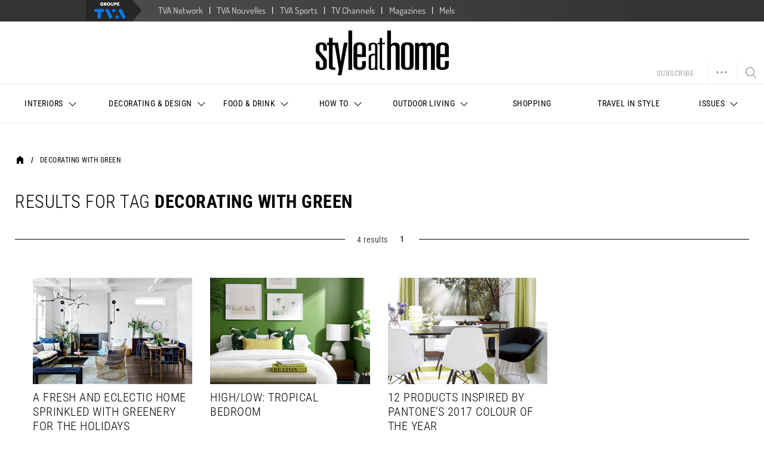

--- FILE ---
content_type: text/html; charset=UTF-8
request_url: https://www.styleathome.com/tag/decorating-with-green
body_size: 12364
content:

<!doctype html>
<html>
<head prefix="og: https://ogp.me/ns# fb: https://ogp.me/ns/fb#">
    <title>decorating with green | Search | Style at Home</title>
    <meta charset="UTF-8"/>
    <meta name="viewport" content="width=device-width, initial-scale=1, maximum-scale=1"/>
    <meta name="description" content="Exchange ideas and find inspiration on interior decor and design tips, home organization ideas, decorating on a budget, decor trends, and more."/>
            <link rel="icon" type="image/x-icon" href="https://www.styleathome.com/favicon.ico?v=1764279158" />
    
    <script defer src="https://anonymous.qub.ca/anonymous-id/lib" onload="setPfuStorage()"></script>

        <script src="https://www.styleathome.com/assets/js/jquery.min.js?v=1764279158"></script>


            <link href="https://www.styleathome.com/assets/css/vendors.min.css?v=1764279158" rel="stylesheet" />
        <link href="https://www.styleathome.com/assets/css/styles.min.css?v=1764279158" rel="stylesheet" />
        <link href="https://www.styleathome.com/assets/css/print.min.css?v=1764279158" rel="stylesheet" type="text/css" media="print" />

        <!--[if lt IE 9]>
        <script src="//cdnjs.cloudflare.com/ajax/libs/html5shiv/3.7.3/html5shiv.min.js"></script>
        <![endif]-->
    
            
        
	<meta property="og:type" content="website" />
	<meta property="og:title" content="Style at Home" />
	<meta property="og:description" content="Exchange ideas and find inspiration on interior decor and design tips, home organization ideas, decorating on a budget, decor trends, and more." />
	<meta property="og:image" content="https://www.styleathome.com/assets/img/logo.png?v=1764279158?impolicy=resize&width=1500&height=1500" />
	<meta property="og:url" content="//www.styleathome.com/" />
	<meta property="og:locale" content="en_CA" />
	<meta property="og:site_name" content="Style at Home" />
	<meta property="og:article:published_time" content=" " />
	<meta property="og:article:author" content=" " />
	<meta property="og:article:section" content=" " />

	<meta property="fb:page_id" content="74723918518" />
	<meta property="fb:admins" content="100010581459869" />
	<meta property="fb:app_id" content="234476536939332" />
	<meta property="robots" content="max-image-preview:large" />

	<meta property="twitter:card" content="summary" />
	<meta property="twitter:title" content="Style at Home" />
	<meta property="twitter:description" content="Exchange ideas and find inspiration on interior decor and design tips, home organization ideas, decorating on a budget, decor trends, and more." />
	<meta property="twitter:image" content="https://www.styleathome.com/assets/img/logo.png?v=1764279158?impolicy=resize&width=1500&height=1500" />
	<meta property="twitter:site" content="@StyleAtHome" />

	<meta property="ahrefs-site-verification" content="236159174f149e47a49e937ca1be081d00b20c533b767dc83b1d30f057b3784c" />

	<meta property="cXenseParse:recs:que-hasvideo" content="false" />

    
            <meta name="cXenseParse:pageclass" content="frontpage"/>
        <meta name="cXenseParse:recs:que-version" content="1.0"/>
        <meta name="cXenseParse:recs:recommendable" content="false"/>
    
        <script src="https://www.styleathome.com/assets/js/gtm.min.js?v=1764279158"></script>


    <script>
        window.scrollDataLayer = window.scrollDataLayer || [];
        window.fbAppId = '234476536939332';
    </script>

        
<script type="text/javascript">
    
    var pageOptions = {
        title: 'results\x20for\x20tag\x20decorating\x20with\x20green',

        
        
        
                    type: 'list',
            pagetype: 'list',
        
                    tags: ["decorating with green"],
        
                    section: undefined,
        
                    article: undefined,
        
        asset: undefined,
        lang: 'en'
    };

    gtm.gtmDefault(pageOptions);
    </script>
    
        <script>
        var cX = cX || {};
        cX.callQueue = cX.callQueue || [];
        cX.callQueue.push(['setSiteId', '1146329987830770952']);
        cX.callQueue.push(['invoke', function() {
            cX.addExternalId({'id': getAnonymousId(), 'type': 'que'});
        }]);
        cX.callQueue.push(['sendPageViewEvent']);
    </script>
    
<!-- Google Tag Manager -->
<script>

    (function(w,d,s,l,i){w[l]=w[l]||[];w[l].push({'gtm.start':
        new Date().getTime(),event:'gtm.js'});var f=d.getElementsByTagName(s)[0],
        j=d.createElement(s),dl=l!='dataLayer'?'&l='+l:'';j.async=true;j.src=
        '//www.googletagmanager.com/gtm.js?id='+i+dl+'';f.parentNode.insertBefore(j,f);
    })(window,document,'script','dataLayer','GTM-PRRHXRL');

    var gtmOptions = {
        language: 'en'
    };

    gtm.setGlobalOptions(gtmOptions);

    jQuery(document).ready(function($) {
        $.scrollDepth({
            eventHandler: function(evt) {
                var trackPercentages = ['50%', '100%'];

                if (evt.eventAction === 'Percentage' && evt.event === 'ScrollDistance' && trackPercentages.indexOf(evt.eventLabel) !== -1) {
                    $(document).trigger('dataLayerScrollDepth', evt);
                }
            }
        });
    });
</script>
<!-- End Google Tag Manager -->
        
            <script type="text/javascript">
            window._taboola = window._taboola || [];
            _taboola.push({article:'auto'});
            !function (e, f, u, i) {
                if (!document.getElementById(i)){
                    e.async = 1;
                    e.src = u;
                    e.id = i;
                    f.parentNode.insertBefore(e, f);
                }
            }(document.createElement('script'),
                document.getElementsByTagName('script')[0],
                                    '//cdn.taboola.com/libtrc/quebecormediainc-styleathome/loader.js',
                                'tb_loader_script');
            if(window.performance && typeof window.performance.mark == 'function')
            {window.performance.mark('tbl_ic');}
        </script>
        
<script>(window.BOOMR_mq=window.BOOMR_mq||[]).push(["addVar",{"rua.upush":"false","rua.cpush":"true","rua.upre":"false","rua.cpre":"true","rua.uprl":"false","rua.cprl":"false","rua.cprf":"false","rua.trans":"SJ-0f3ded67-640c-4b8d-be9f-32e85ad3d929","rua.cook":"false","rua.ims":"false","rua.ufprl":"false","rua.cfprl":"false","rua.isuxp":"false","rua.texp":"norulematch","rua.ceh":"false","rua.ueh":"false","rua.ieh.st":"0"}]);</script>
                              <script>!function(a){var e="https://s.go-mpulse.net/boomerang/",t="addEventListener";if("False"=="True")a.BOOMR_config=a.BOOMR_config||{},a.BOOMR_config.PageParams=a.BOOMR_config.PageParams||{},a.BOOMR_config.PageParams.pci=!0,e="https://s2.go-mpulse.net/boomerang/";if(window.BOOMR_API_key="VDMA5-6PT6M-ENLAX-2F2U6-K7NXN",function(){function n(e){a.BOOMR_onload=e&&e.timeStamp||(new Date).getTime()}if(!a.BOOMR||!a.BOOMR.version&&!a.BOOMR.snippetExecuted){a.BOOMR=a.BOOMR||{},a.BOOMR.snippetExecuted=!0;var i,_,o,r=document.createElement("iframe");if(a[t])a[t]("load",n,!1);else if(a.attachEvent)a.attachEvent("onload",n);r.src="javascript:void(0)",r.title="",r.role="presentation",(r.frameElement||r).style.cssText="width:0;height:0;border:0;display:none;",o=document.getElementsByTagName("script")[0],o.parentNode.insertBefore(r,o);try{_=r.contentWindow.document}catch(O){i=document.domain,r.src="javascript:var d=document.open();d.domain='"+i+"';void(0);",_=r.contentWindow.document}_.open()._l=function(){var a=this.createElement("script");if(i)this.domain=i;a.id="boomr-if-as",a.src=e+"VDMA5-6PT6M-ENLAX-2F2U6-K7NXN",BOOMR_lstart=(new Date).getTime(),this.body.appendChild(a)},_.write("<bo"+'dy onload="document._l();">'),_.close()}}(),"".length>0)if(a&&"performance"in a&&a.performance&&"function"==typeof a.performance.setResourceTimingBufferSize)a.performance.setResourceTimingBufferSize();!function(){if(BOOMR=a.BOOMR||{},BOOMR.plugins=BOOMR.plugins||{},!BOOMR.plugins.AK){var e="true"=="true"?1:0,t="",n="aocvq2qxibyfm2j5buwa-f-98db801b3-clientnsv4-s.akamaihd.net",i="false"=="true"?2:1,_={"ak.v":"39","ak.cp":"1385989","ak.ai":parseInt("838860",10),"ak.ol":"0","ak.cr":8,"ak.ipv":4,"ak.proto":"h2","ak.rid":"3ee04b98","ak.r":42169,"ak.a2":e,"ak.m":"a","ak.n":"essl","ak.bpcip":"3.133.88.0","ak.cport":53004,"ak.gh":"23.52.43.68","ak.quicv":"","ak.tlsv":"tls1.3","ak.0rtt":"","ak.0rtt.ed":"","ak.csrc":"-","ak.acc":"","ak.t":"1765608748","ak.ak":"hOBiQwZUYzCg5VSAfCLimQ==5v/KxAliUJiJDtC21F+tb4sJDlhNuk0ONMNINzRVP/cJ9TCQuaURPXvLj4HSb8p28F90zUZP+0aMYaKdKHep1j/+zTmKdMR5+Uc/jXwhutRe0nPsQRgRWDawry6CT85GPZbFdxJZ+SNGlCrGwLXhh+ygEc4874jqLsEMW8A9hKSrFqHAiqHkWrZ5O0nq7+LN6D0Tf/8ADUb15dUZ7BiTpCeNQeaxXiaHWEKY6jF4cik0lx12bVwStImaAd0rFTidvBVEPNfHdNNgQfU02SS6fg8Ncjkrwu4QPyXw2HaRmcndNzgY3rpeb7qS9xVbKQSMiVgKyNAD50xC6o+SItO/dwLm6D+hXfbJtLCR9rcTplGVa2lXGPJw13zFF7Po8Cv52A3jVV0n70Hfg+SzwMjf/TRuhRctF8aDreU827TrehI=","ak.pv":"52","ak.dpoabenc":"","ak.tf":i};if(""!==t)_["ak.ruds"]=t;var o={i:!1,av:function(e){var t="http.initiator";if(e&&(!e[t]||"spa_hard"===e[t]))_["ak.feo"]=void 0!==a.aFeoApplied?1:0,BOOMR.addVar(_)},rv:function(){var a=["ak.bpcip","ak.cport","ak.cr","ak.csrc","ak.gh","ak.ipv","ak.m","ak.n","ak.ol","ak.proto","ak.quicv","ak.tlsv","ak.0rtt","ak.0rtt.ed","ak.r","ak.acc","ak.t","ak.tf"];BOOMR.removeVar(a)}};BOOMR.plugins.AK={akVars:_,akDNSPreFetchDomain:n,init:function(){if(!o.i){var a=BOOMR.subscribe;a("before_beacon",o.av,null,null),a("onbeacon",o.rv,null,null),o.i=!0}return this},is_complete:function(){return!0}}}}()}(window);</script></head>

<body             data-dfp-path="/undefined"
    >


<!-- Google Tag Manager -->
<noscript>
    <iframe src="//www.googletagmanager.com/ns.html?id=GTM-PRRHXRL" height="0" width="0" style="display:none;visibility:hidden"></iframe>
</noscript>
<!-- End Google Tag Manager -->

    <div class="tvai-groupetvanav-wrapper">
    <div class="groupetvanav-bar">
        <ul class="groupetvanav-main-list">
            <li class="groupetvanav-item groupetvanav-logo"><a target="_blank" href="https://groupetva.ca/" class="groupetvanav-logo"><img class="groupetvanav-logo-image" src="https://assets.groupetva.ca/groupetva/2016/logo-groupe-tva.png" title="Groupe TVA" alt="Groupe TVA" /></a></li>
            <li class="groupetvanav-item"><a target="_blank" class="groupetvanav-link" href="https://www.qub.ca/tvaplus/tva">TVA Network</a></li>
            <li class="groupetvanav-item"><a class="groupetvanav-link" target="_blank" href="https://www.tvanouvelles.ca/">TVA Nouvelles</a></li>
            <li class="groupetvanav-item"><a class="groupetvanav-link" target="_blank" href="https://www.tvasports.ca/">TVA Sports</a></li>
            <li class="groupetvanav-item"><a class="groupetvanav-link" target="_blank" href="https://groupetva.ca/legroupe/chaines">TV Channels</a></li>
            <li class="groupetvanav-item"><a class="groupetvanav-link" target="_blank" href="https://groupetva.ca/legroupe/publications">Magazines</a></li>
            <li class="groupetvanav-item"><a class="groupetvanav-link" target="_blank" href="https://mels-studios.com/en/">Mels</a></li>
        </ul>
    </div>
</div>
<div style="clear:both"></div>


<header id="main-header" class="header-section">
    <div class="container-fluid">
        <div class="row">
            <script type="text/javascript">
    const DivToHide = document.getElementById('topbar-newsletter');
    const btnClosedTopBar = document.getElementById('btnclosedtopbar');
    const cookieName = 'topbar_newsletter';
    const isCookieSet = checkCookie(cookieName);

    if (!isCookieSet && btnClosedTopBar) {
        DivToHide.style.display = 'block';
        btnClosedTopBar.addEventListener('click', function(){
            DivToHide.style.display = 'none';
            setCookie(cookieName, true);
        });
    }


    function setCookie(cname, cvalue, exdays) {
        if (exdays) {
            var d = new Date();
            d.setTime(d.getTime() + (exdays * 24 * 60 * 60 * 1000));
            var expires = "expires="+d.toUTCString();
        } else {
            var expires = "";
        }
        document.cookie = cname + "=" + cvalue + ";" + expires + ";path=/";
    }

    function getCookie(cname) {
        var name = cname + "=";
        var ca = document.cookie.split(';');
        for(var i = 0; i < ca.length; i++) {
            var c = ca[i];
            while (c.charAt(0) == ' ') {
                c = c.substring(1);
            }
            if (c.indexOf(name) == 0) {
                return c.substring(name.length, c.length);
            }
        }
        return "";
    }

    function checkCookie(cname) {
        var cookie = getCookie(cname);
        if (cookie != "") {
            return true;
        } else {
            return false;
        }
    }
</script>

            
<div class="header visible-lg">
    <div class="wrapper-logo">
        <a class="logo" href="//www.styleathome.com/">
            <img src="https://www.styleathome.com/assets/img/logo.png?v=1764279158" alt="Style at Home">
        </a>
        <div class="additional-operations">
    <ul>
        
<li class="subscribe-btn">
    <a>Subscribe</a>
    <div class="submenu-wrapper">
        <div class="submenu">
            <ul>
                <li class="magazine-link">
                    <a href="https://shop.styleathome.com" target="_blank">
                        Subscribe to the magazine
                    </a>
                </li>
                <li class="magazine-cover">
                    <a href="https://shop.styleathome.com" target="_blank">
                                                    <img src="https://m1.quebecormedia.com/emp/sah_prod/49d6494426281bb006b12e9a80941a125e83156e/001-SAH-02-HR.jpg" alt="Magazine Cover" nopin="nopin" />
                                            </a>
                </li>
                <li class="subscriber-services">
                    <a href="https://secure.styleathome.com" target="_blank">Subscriber Services</a>
                </li>
            </ul>
        </div>
    </div>
</li>


        
<li class="social has-submenu">
    <div class="wrapper-social">
                        <a target="_blank" class="twitter icon icon_twitter hid" href="https://twitter.com/StyleAtHome"></a>

                <a target="_blank" class="facebook icon icon_facebook hid" href="https://www.facebook.com/styleathome"></a>

                <a target="_blank" class="pinterest icon icon_pinterest hid" href="https://pinterest.com/styleathome"></a>

                <a target="_blank" class="instagram icon icon_instagram hid" href="https://instagram.com/styleathome"></a>

                <a target="_blank" class="googleplus icon icon_googleplus hid" href="https://plus.google.com/+styleathome"></a>

                <a target="_blank" class="tumblr icon icon_tumblr hid" href="https://styleathome.tumblr.com"></a>

                <a class="email icon icon_email hid" href="//www.styleathome.com/page/newsletter"></a>

                <a class="more icon icon_more"></a>
    </div>

            <div class="newsletter">
            <div class="submenu-wrapper">
                <div class="submenu">
                    <h4>Weekly inspiration</h4>
                    <p>Give your inbox a style makeover!</p>
                    
<form action="https://www.styleathome.com/page/newsletter" method="post" class="form newsletter-form">
    <div class="field input-group">
        <div class="text">
            <input type="email" name="email" placeholder="Your email address" class="textfield">
        </div>
        <input type="hidden" name="fromLightForm" value="1" />
        <button type="submit" class="newsletter-submit">Subscribe now</button>
    </div>
</form>

                </div>
            </div>
        </div>
    
    </li>

        
                    <li class="search no-hover">
    <a class="icon icon_search" href="//www.styleathome.com/search"></a>
</li>
            </ul>
</div>

    </div>
    
<nav class="main-nav">
    <div class="main-nav-wrapper visible-lg">
        <ul>
            <li class="logo no-hover">
                <a href="//www.styleathome.com/">
                                            <img src="https://www.styleathome.com/assets/img/logo.png?v=1764279158" alt="">
                                    </a>
            </li>

                        <li class="has-submenu ">
            <a href="https://www.styleathome.com/section/interiors"><span>Interiors<span class="arrow"></span></span></a>

                            <div class="submenu">
                    <ul>
                                                                                <li>
                                <a href="https://www.styleathome.com/interiors/subsection/house-tours">House Tours</a>
                            </li>
                                                                                <li>
                                <a href="https://www.styleathome.com/interiors/subsection/small-spaces">Small Spaces</a>
                            </li>
                                                                                <li>
                                <a href="https://www.styleathome.com/interiors/subsection/celebrity-homes">Celebrity Homes</a>
                            </li>
                                                                                <li>
                                <a href="https://www.styleathome.com/interiors/subsection/kitchen">Kitchen</a>
                            </li>
                                                                                    </ul>
                                <ul>
                                                        <li>
                                <a href="https://www.styleathome.com/interiors/subsection/bathroom">Bathroom</a>
                            </li>
                                                                                <li>
                                <a href="https://www.styleathome.com/interiors/subsection/bedroom">Bedroom</a>
                            </li>
                                                                                <li>
                                <a href="https://www.styleathome.com/interiors/subsection/living-room-and-dining-room">Living Room & Dining Room</a>
                            </li>
                                                                                <li>
                                <a href="https://www.styleathome.com/interiors/subsection/office">Office</a>
                            </li>
                                                                                    </ul>
                                <ul>
                                                        <li>
                                <a href="https://www.styleathome.com/interiors/subsection/kids">Kids</a>
                            </li>
                                                                                <li>
                                <a href="https://www.styleathome.com/interiors/subsection/laundry-room">Laundry Room</a>
                            </li>
                                                                                <li>
                                <a href="https://www.styleathome.com/interiors/subsection/entryway">Entryway</a>
                            </li>
                                                                                <li>
                                <a href="https://www.styleathome.com/interiors/subsection/basement">Basement</a>
                            </li>
                                            </ul>
                </div>
                    </li>
                    <li class="has-submenu ">
            <a href="https://www.styleathome.com/section/decorating-design"><span>Decorating & Design<span class="arrow"></span></span></a>

                            <div class="submenu">
                    <ul>
                                                                                <li>
                                <a href="https://www.styleathome.com/decorating-design/subsection/accessories-furnishings">Accessories & Furnishings</a>
                            </li>
                                                                                <li>
                                <a href="https://www.styleathome.com/decorating-design/subsection/design">Design</a>
                            </li>
                                                                                <li>
                                <a href="https://www.styleathome.com/decorating-design/subsection/trends">Trends</a>
                            </li>
                                                                                <li>
                                <a href="https://www.styleathome.com/decorating-design/subsection/colour">Colour</a>
                            </li>
                                                                                    </ul>
                                <ul>
                                                        <li>
                                <a href="https://www.styleathome.com/decorating-design/subsection/budget-decorating">Budget Decorating</a>
                            </li>
                                                                                <li>
                                <a href="https://www.styleathome.com/decorating-design/subsection/high-or-low">High or Low</a>
                            </li>
                                                                                <li>
                                <a href="https://www.styleathome.com/decorating-design/subsection/plants-flowers">Plants & Flowers</a>
                            </li>
                                                                                <li>
                                <a href="https://www.styleathome.com/decorating-design/subsection/design-experts">Design Experts</a>
                            </li>
                                                                                    </ul>
                                <ul>
                                                        <li>
                                <a href="https://www.styleathome.com/decorating-design/subsection/design-lesson">Design Lesson</a>
                            </li>
                                                                                <li>
                                <a href="https://www.styleathome.com/decorating-design/subsection/entertaining">Entertaining</a>
                            </li>
                                                                                <li>
                                <a href="https://www.styleathome.com/decorating-design/subsection/tabletop-ideas">Tabletop Ideas</a>
                            </li>
                                            </ul>
                </div>
                    </li>
                    <li class="has-submenu ">
            <a href="https://www.styleathome.com/section/food-and-drink"><span>Food & Drink<span class="arrow"></span></span></a>

                            <div class="submenu">
                    <ul>
                                                                                <li>
                                <a href="https://www.styleathome.com/food-and-drink/subsection/recipes">Recipes</a>
                            </li>
                                                                                <li>
                                <a href="https://www.styleathome.com/food-and-drink/subsection/wine-and-spirits">Wine & Spirits</a>
                            </li>
                                                                                <li>
                                <a href="https://www.styleathome.com/food-and-drink/subsection/food-tips">Food Tips</a>
                            </li>
                                                                                <li>
                                <a href="https://www.styleathome.com/food-and-drink/subsection/holidays-and-parties">Holidays & Parties</a>
                            </li>
                                            </ul>
                </div>
                    </li>
                    <li class="has-submenu ">
            <a href="https://www.styleathome.com/section/how-to"><span>How To<span class="arrow"></span></span></a>

                            <div class="submenu">
                    <ul>
                                                                                <li>
                                <a href="https://www.styleathome.com/how-to/subsection/diy-projects">DIY Projects</a>
                            </li>
                                                                                <li>
                                <a href="https://www.styleathome.com/how-to/subsection/housekeeping">Housekeeping</a>
                            </li>
                                                                                <li>
                                <a href="https://www.styleathome.com/how-to/subsection/real-estate">Real Estate</a>
                            </li>
                                                                                <li>
                                <a href="https://www.styleathome.com/how-to/subsection/renovations">Renovations</a>
                            </li>
                                                                                    </ul>
                                <ul>
                                                        <li>
                                <a href="https://www.styleathome.com/how-to/subsection/pets">Pets</a>
                            </li>
                                                                                <li>
                                <a href="https://www.styleathome.com/how-to/subsection/tips-and-tricks">Tips & Tricks</a>
                            </li>
                                                                                <li>
                                <a href="https://www.styleathome.com/how-to/subsection/organizing-ideas">Organizing Ideas</a>
                            </li>
                                                                                <li>
                                <a href="https://www.styleathome.com/how-to/subsection/before-and-after">Before and After</a>
                            </li>
                                            </ul>
                </div>
                    </li>
                    <li class="has-submenu ">
            <a href="https://www.styleathome.com/section/outdoor-living"><span>Outdoor Living<span class="arrow"></span></span></a>

                            <div class="submenu">
                    <ul>
                                                                                <li>
                                <a href="https://www.styleathome.com/outdoor-living/subsection/gardens">Gardens</a>
                            </li>
                                                                                <li>
                                <a href="https://www.styleathome.com/outdoor-living/subsection/backyards">Backyards</a>
                            </li>
                                            </ul>
                </div>
                    </li>
                    <li class=" ">
            <a href="https://www.styleathome.com/section/shopping"><span>Shopping<span class="arrow"></span></span></a>

                    </li>
                    <li class=" ">
            <a href="https://www.styleathome.com/section/travel"><span>Travel in Style<span class="arrow"></span></span></a>

                    </li>
                    <li class="has-submenu last">
            <a href="https://www.styleathome.com/issues/page/style-at-home-back-issues"><span>Issues<span class="arrow"></span></span></a>

                            <div class="submenu">
                    <ul>
                                                                                <li>
                                <a href="https://www.styleathome.com/issues/page/style-at-home-subscription">Subscription</a>
                            </li>
                                                                                <li>
                                <a href="https://www.styleathome.com/issues/page/style-at-home-back-issues">Back Issues</a>
                            </li>
                                                                                <li>
                                <a href="https://www.styleathome.com/issues/page/style-at-home-special-issues">Special Issues</a>
                            </li>
                                                                                <li>
                                <a href="https://www.styleathome.com/issues/page/style-at-home-subscription-renewal">Subscription Renewal</a>
                            </li>
                                            </ul>
                </div>
                    </li>
            

            
<li class="subscribe-btn">
    <a>Subscribe</a>
    <div class="submenu-wrapper">
        <div class="submenu">
            <ul>
                <li class="magazine-link">
                    <a href="https://shop.styleathome.com" target="_blank">
                        Subscribe to the magazine
                    </a>
                </li>
                <li class="magazine-cover">
                    <a href="https://shop.styleathome.com" target="_blank">
                                                    <img src="https://m1.quebecormedia.com/emp/sah_prod/49d6494426281bb006b12e9a80941a125e83156e/001-SAH-02-HR.jpg" alt="Magazine Cover" nopin="nopin" />
                                            </a>
                </li>
                <li class="subscriber-services">
                    <a href="https://secure.styleathome.com" target="_blank">Subscriber Services</a>
                </li>
            </ul>
        </div>
    </div>
</li>

            
<li class="social has-submenu">
    <div class="wrapper-social">
                        <a target="_blank" class="twitter icon icon_twitter hid" href="https://twitter.com/StyleAtHome"></a>

                <a target="_blank" class="facebook icon icon_facebook hid" href="https://www.facebook.com/styleathome"></a>

                <a target="_blank" class="pinterest icon icon_pinterest hid" href="https://pinterest.com/styleathome"></a>

                <a target="_blank" class="instagram icon icon_instagram hid" href="https://instagram.com/styleathome"></a>

                <a target="_blank" class="googleplus icon icon_googleplus hid" href="https://plus.google.com/+styleathome"></a>

                <a target="_blank" class="tumblr icon icon_tumblr hid" href="https://styleathome.tumblr.com"></a>

                <a class="email icon icon_email hid" href="//www.styleathome.com/page/newsletter"></a>

                <a class="more icon icon_more"></a>
    </div>

            <div class="newsletter">
            <div class="submenu-wrapper">
                <div class="submenu">
                    <h4>Weekly inspiration</h4>
                    <p>Give your inbox a style makeover!</p>
                    
<form action="https://www.styleathome.com/page/newsletter" method="post" class="form newsletter-form">
    <div class="field input-group">
        <div class="text">
            <input type="email" name="email" placeholder="Your email address" class="textfield">
        </div>
        <input type="hidden" name="fromLightForm" value="1" />
        <button type="submit" class="newsletter-submit">Subscribe now</button>
    </div>
</form>

                </div>
            </div>
        </div>
    
    </li>

            
                            <li class="search no-hover">
    <a class="icon icon_search" href="//www.styleathome.com/search"></a>
</li>
                    </ul>
    </div>
    <div class="main-nav-wrapper hidden-lg">
        <ul>
                        <li class="has-submenu ">
            <a href="https://www.styleathome.com/section/interiors"><span>Interiors<span class="arrow"></span></span></a>

                            <div class="submenu">
                    <ul>
                                                                                <li>
                                <a href="https://www.styleathome.com/interiors/subsection/house-tours">House Tours</a>
                            </li>
                                                                                <li>
                                <a href="https://www.styleathome.com/interiors/subsection/small-spaces">Small Spaces</a>
                            </li>
                                                                                <li>
                                <a href="https://www.styleathome.com/interiors/subsection/celebrity-homes">Celebrity Homes</a>
                            </li>
                                                                                <li>
                                <a href="https://www.styleathome.com/interiors/subsection/kitchen">Kitchen</a>
                            </li>
                                                                                    </ul>
                                <ul>
                                                        <li>
                                <a href="https://www.styleathome.com/interiors/subsection/bathroom">Bathroom</a>
                            </li>
                                                                                <li>
                                <a href="https://www.styleathome.com/interiors/subsection/bedroom">Bedroom</a>
                            </li>
                                                                                <li>
                                <a href="https://www.styleathome.com/interiors/subsection/living-room-and-dining-room">Living Room & Dining Room</a>
                            </li>
                                                                                <li>
                                <a href="https://www.styleathome.com/interiors/subsection/office">Office</a>
                            </li>
                                                                                    </ul>
                                <ul>
                                                        <li>
                                <a href="https://www.styleathome.com/interiors/subsection/kids">Kids</a>
                            </li>
                                                                                <li>
                                <a href="https://www.styleathome.com/interiors/subsection/laundry-room">Laundry Room</a>
                            </li>
                                                                                <li>
                                <a href="https://www.styleathome.com/interiors/subsection/entryway">Entryway</a>
                            </li>
                                                                                <li>
                                <a href="https://www.styleathome.com/interiors/subsection/basement">Basement</a>
                            </li>
                                            </ul>
                </div>
                    </li>
                    <li class="has-submenu ">
            <a href="https://www.styleathome.com/section/decorating-design"><span>Decorating & Design<span class="arrow"></span></span></a>

                            <div class="submenu">
                    <ul>
                                                                                <li>
                                <a href="https://www.styleathome.com/decorating-design/subsection/accessories-furnishings">Accessories & Furnishings</a>
                            </li>
                                                                                <li>
                                <a href="https://www.styleathome.com/decorating-design/subsection/design">Design</a>
                            </li>
                                                                                <li>
                                <a href="https://www.styleathome.com/decorating-design/subsection/trends">Trends</a>
                            </li>
                                                                                <li>
                                <a href="https://www.styleathome.com/decorating-design/subsection/colour">Colour</a>
                            </li>
                                                                                    </ul>
                                <ul>
                                                        <li>
                                <a href="https://www.styleathome.com/decorating-design/subsection/budget-decorating">Budget Decorating</a>
                            </li>
                                                                                <li>
                                <a href="https://www.styleathome.com/decorating-design/subsection/high-or-low">High or Low</a>
                            </li>
                                                                                <li>
                                <a href="https://www.styleathome.com/decorating-design/subsection/plants-flowers">Plants & Flowers</a>
                            </li>
                                                                                <li>
                                <a href="https://www.styleathome.com/decorating-design/subsection/design-experts">Design Experts</a>
                            </li>
                                                                                    </ul>
                                <ul>
                                                        <li>
                                <a href="https://www.styleathome.com/decorating-design/subsection/design-lesson">Design Lesson</a>
                            </li>
                                                                                <li>
                                <a href="https://www.styleathome.com/decorating-design/subsection/entertaining">Entertaining</a>
                            </li>
                                                                                <li>
                                <a href="https://www.styleathome.com/decorating-design/subsection/tabletop-ideas">Tabletop Ideas</a>
                            </li>
                                            </ul>
                </div>
                    </li>
                    </ul>
            <ul>
                    <li class="has-submenu ">
            <a href="https://www.styleathome.com/section/food-and-drink"><span>Food & Drink<span class="arrow"></span></span></a>

                            <div class="submenu">
                    <ul>
                                                                                <li>
                                <a href="https://www.styleathome.com/food-and-drink/subsection/recipes">Recipes</a>
                            </li>
                                                                                <li>
                                <a href="https://www.styleathome.com/food-and-drink/subsection/wine-and-spirits">Wine & Spirits</a>
                            </li>
                                                                                <li>
                                <a href="https://www.styleathome.com/food-and-drink/subsection/food-tips">Food Tips</a>
                            </li>
                                                                                <li>
                                <a href="https://www.styleathome.com/food-and-drink/subsection/holidays-and-parties">Holidays & Parties</a>
                            </li>
                                            </ul>
                </div>
                    </li>
                    <li class="has-submenu ">
            <a href="https://www.styleathome.com/section/how-to"><span>How To<span class="arrow"></span></span></a>

                            <div class="submenu">
                    <ul>
                                                                                <li>
                                <a href="https://www.styleathome.com/how-to/subsection/diy-projects">DIY Projects</a>
                            </li>
                                                                                <li>
                                <a href="https://www.styleathome.com/how-to/subsection/housekeeping">Housekeeping</a>
                            </li>
                                                                                <li>
                                <a href="https://www.styleathome.com/how-to/subsection/real-estate">Real Estate</a>
                            </li>
                                                                                <li>
                                <a href="https://www.styleathome.com/how-to/subsection/renovations">Renovations</a>
                            </li>
                                                                                    </ul>
                                <ul>
                                                        <li>
                                <a href="https://www.styleathome.com/how-to/subsection/pets">Pets</a>
                            </li>
                                                                                <li>
                                <a href="https://www.styleathome.com/how-to/subsection/tips-and-tricks">Tips & Tricks</a>
                            </li>
                                                                                <li>
                                <a href="https://www.styleathome.com/how-to/subsection/organizing-ideas">Organizing Ideas</a>
                            </li>
                                                                                <li>
                                <a href="https://www.styleathome.com/how-to/subsection/before-and-after">Before and After</a>
                            </li>
                                            </ul>
                </div>
                    </li>
                    </ul>
            <ul>
                    <li class="has-submenu ">
            <a href="https://www.styleathome.com/section/outdoor-living"><span>Outdoor Living<span class="arrow"></span></span></a>

                            <div class="submenu">
                    <ul>
                                                                                <li>
                                <a href="https://www.styleathome.com/outdoor-living/subsection/gardens">Gardens</a>
                            </li>
                                                                                <li>
                                <a href="https://www.styleathome.com/outdoor-living/subsection/backyards">Backyards</a>
                            </li>
                                            </ul>
                </div>
                    </li>
                    <li class=" ">
            <a href="https://www.styleathome.com/section/shopping"><span>Shopping<span class="arrow"></span></span></a>

                    </li>
                    </ul>
            <ul>
                    <li class=" ">
            <a href="https://www.styleathome.com/section/travel"><span>Travel in Style<span class="arrow"></span></span></a>

                    </li>
                    <li class="has-submenu last">
            <a href="https://www.styleathome.com/issues/page/style-at-home-back-issues"><span>Issues<span class="arrow"></span></span></a>

                            <div class="submenu">
                    <ul>
                                                                                <li>
                                <a href="https://www.styleathome.com/issues/page/style-at-home-subscription">Subscription</a>
                            </li>
                                                                                <li>
                                <a href="https://www.styleathome.com/issues/page/style-at-home-back-issues">Back Issues</a>
                            </li>
                                                                                <li>
                                <a href="https://www.styleathome.com/issues/page/style-at-home-special-issues">Special Issues</a>
                            </li>
                                                                                <li>
                                <a href="https://www.styleathome.com/issues/page/style-at-home-subscription-renewal">Subscription Renewal</a>
                            </li>
                                            </ul>
                </div>
                    </li>
                    </ul>
            <ul>
            

            <li class="subscribe">
                <a href="https://shop.styleathome.com" target="_blank" class="target-blank">
                    Subscribe
                </a>
            </li>
            
        </ul>
    </div>
</nav>

            

<div class="main-search-bar no-recipes">
    <div class="container">
        <div class="row">
            <form class="search-bar-form col-md-12" data-url-recipes-search="https://www.styleathome.com/recipes/search" data-url-global-search="https://www.styleathome.com/search" data-sort-type="">
                <div class="row">
                    <div class="field block col-md-10">
                        <div class="text">
                            <input type="text" name="tag_search-1345201861" class="textfield" id="tag-search-1345201861" placeholder="Search">
                            <a class="close icon icon_close" href="#"></a>
                        </div>
                    </div>
                    <div class="wrapper-options">
                        <div class="tabs block col-md-4">
                            <p>Search in:</p>
                            <div class="wrapper-tabs">
                                <div class="tab">
                                    <input type="radio" name="type_search-1345201861" id="global-search-1345201861" value="global" checked>
                                    <label for="global-search-1345201861">Entire site</label>
                                </div>
                                <div class="tab">
                                    <input type="radio" name="type_search-1345201861" id="recipes-search-1345201861" value="recipes" >
                                    <label for="recipes-search-1345201861">Recipes</label>
                                </div>
                            </div>
                        </div>
                        <div class="submit block col-md-2">
                            <input class="btn btn-default" type="submit" name="submit_search-1345201861" id="submit-search" value="Search">
                        </div>
                    </div>
                </div>
            </form>
        </div>
    </div>
</div>    </div>
<div class="header hidden-lg">
    <div class="wrapper-logo closed">
        <div class="mobile-nav-icon">
            <span></span>
        </div>
        <a class="logo" href="//www.styleathome.com/">
                            <img src="https://www.styleathome.com/assets/img/logo.png?v=1764279158" alt="">
                    </a>
        <div class="mobile-nav-actions">
            
                            <a class="icon icon_search" href="//www.styleathome.com/search"></a>
                    </div>
    </div>
    <div class="wrapper-logo opened">
        <div class="mobile-nav-icon">
            <span></span>
        </div>
        <a class="logo" href="//www.styleathome.com/">
                            <img src="https://www.styleathome.com/assets/img/logo.png?v=1764279158" alt="">
                    </a>
        <div class="mobile-nav-actions">
            
                            <a class="icon icon_search" href="//www.styleathome.com/search"></a>
                    </div>
        <ul class="social">
            
<li>    <a target="_blank" class="twitter icon icon_twitter" href="https://twitter.com/StyleAtHome"></a>
</li>
<li>    <a target="_blank" class="facebook icon icon_facebook" href="https://www.facebook.com/styleathome"></a>
</li>
<li>    <a target="_blank" class="pinterest icon icon_pinterest" href="https://pinterest.com/styleathome"></a>
</li>
<li>    <a target="_blank" class="instagram icon icon_instagram" href="https://instagram.com/styleathome"></a>
</li>
<li>    <a target="_blank" class="googleplus icon icon_googleplus" href="https://plus.google.com/+styleathome"></a>
</li>
<li>    <a target="_blank" class="tumblr icon icon_tumblr" href="https://styleathome.tumblr.com"></a>
</li>
<li>    <a class="email icon icon_email" href="//www.styleathome.com/page/newsletter"></a>
</li>
        </ul>
    </div>
            

<div class="main-search-bar no-recipes">
    <div class="container">
        <div class="row">
            <form class="search-bar-form col-md-12" data-url-recipes-search="https://www.styleathome.com/recipes/search" data-url-global-search="https://www.styleathome.com/search" data-sort-type="">
                <div class="row">
                    <div class="field block col-md-10">
                        <div class="text">
                            <input type="text" name="tag_search-1637666433" class="textfield" id="tag-search-1637666433" placeholder="Search">
                            <a class="close icon icon_close" href="#"></a>
                        </div>
                    </div>
                    <div class="wrapper-options">
                        <div class="tabs block col-md-4">
                            <p>Search in:</p>
                            <div class="wrapper-tabs">
                                <div class="tab">
                                    <input type="radio" name="type_search-1637666433" id="global-search-1637666433" value="global" checked>
                                    <label for="global-search-1637666433">Entire site</label>
                                </div>
                                <div class="tab">
                                    <input type="radio" name="type_search-1637666433" id="recipes-search-1637666433" value="recipes" >
                                    <label for="recipes-search-1637666433">Recipes</label>
                                </div>
                            </div>
                        </div>
                        <div class="submit block col-md-2">
                            <input class="btn btn-default" type="submit" name="submit_search-1637666433" id="submit-search" value="Search">
                        </div>
                    </div>
                </div>
            </form>
        </div>
    </div>
</div>    
    
<nav class="main-nav">
    <div class="main-nav-wrapper visible-lg">
        <ul>
            <li class="logo no-hover">
                <a href="//www.styleathome.com/">
                                            <img src="https://www.styleathome.com/assets/img/logo.png?v=1764279158" alt="">
                                    </a>
            </li>

                        <li class="has-submenu ">
            <a href="https://www.styleathome.com/section/interiors"><span>Interiors<span class="arrow"></span></span></a>

                            <div class="submenu">
                    <ul>
                                                                                <li>
                                <a href="https://www.styleathome.com/interiors/subsection/house-tours">House Tours</a>
                            </li>
                                                                                <li>
                                <a href="https://www.styleathome.com/interiors/subsection/small-spaces">Small Spaces</a>
                            </li>
                                                                                <li>
                                <a href="https://www.styleathome.com/interiors/subsection/celebrity-homes">Celebrity Homes</a>
                            </li>
                                                                                <li>
                                <a href="https://www.styleathome.com/interiors/subsection/kitchen">Kitchen</a>
                            </li>
                                                                                    </ul>
                                <ul>
                                                        <li>
                                <a href="https://www.styleathome.com/interiors/subsection/bathroom">Bathroom</a>
                            </li>
                                                                                <li>
                                <a href="https://www.styleathome.com/interiors/subsection/bedroom">Bedroom</a>
                            </li>
                                                                                <li>
                                <a href="https://www.styleathome.com/interiors/subsection/living-room-and-dining-room">Living Room & Dining Room</a>
                            </li>
                                                                                <li>
                                <a href="https://www.styleathome.com/interiors/subsection/office">Office</a>
                            </li>
                                                                                    </ul>
                                <ul>
                                                        <li>
                                <a href="https://www.styleathome.com/interiors/subsection/kids">Kids</a>
                            </li>
                                                                                <li>
                                <a href="https://www.styleathome.com/interiors/subsection/laundry-room">Laundry Room</a>
                            </li>
                                                                                <li>
                                <a href="https://www.styleathome.com/interiors/subsection/entryway">Entryway</a>
                            </li>
                                                                                <li>
                                <a href="https://www.styleathome.com/interiors/subsection/basement">Basement</a>
                            </li>
                                            </ul>
                </div>
                    </li>
                    <li class="has-submenu ">
            <a href="https://www.styleathome.com/section/decorating-design"><span>Decorating & Design<span class="arrow"></span></span></a>

                            <div class="submenu">
                    <ul>
                                                                                <li>
                                <a href="https://www.styleathome.com/decorating-design/subsection/accessories-furnishings">Accessories & Furnishings</a>
                            </li>
                                                                                <li>
                                <a href="https://www.styleathome.com/decorating-design/subsection/design">Design</a>
                            </li>
                                                                                <li>
                                <a href="https://www.styleathome.com/decorating-design/subsection/trends">Trends</a>
                            </li>
                                                                                <li>
                                <a href="https://www.styleathome.com/decorating-design/subsection/colour">Colour</a>
                            </li>
                                                                                    </ul>
                                <ul>
                                                        <li>
                                <a href="https://www.styleathome.com/decorating-design/subsection/budget-decorating">Budget Decorating</a>
                            </li>
                                                                                <li>
                                <a href="https://www.styleathome.com/decorating-design/subsection/high-or-low">High or Low</a>
                            </li>
                                                                                <li>
                                <a href="https://www.styleathome.com/decorating-design/subsection/plants-flowers">Plants & Flowers</a>
                            </li>
                                                                                <li>
                                <a href="https://www.styleathome.com/decorating-design/subsection/design-experts">Design Experts</a>
                            </li>
                                                                                    </ul>
                                <ul>
                                                        <li>
                                <a href="https://www.styleathome.com/decorating-design/subsection/design-lesson">Design Lesson</a>
                            </li>
                                                                                <li>
                                <a href="https://www.styleathome.com/decorating-design/subsection/entertaining">Entertaining</a>
                            </li>
                                                                                <li>
                                <a href="https://www.styleathome.com/decorating-design/subsection/tabletop-ideas">Tabletop Ideas</a>
                            </li>
                                            </ul>
                </div>
                    </li>
                    <li class="has-submenu ">
            <a href="https://www.styleathome.com/section/food-and-drink"><span>Food & Drink<span class="arrow"></span></span></a>

                            <div class="submenu">
                    <ul>
                                                                                <li>
                                <a href="https://www.styleathome.com/food-and-drink/subsection/recipes">Recipes</a>
                            </li>
                                                                                <li>
                                <a href="https://www.styleathome.com/food-and-drink/subsection/wine-and-spirits">Wine & Spirits</a>
                            </li>
                                                                                <li>
                                <a href="https://www.styleathome.com/food-and-drink/subsection/food-tips">Food Tips</a>
                            </li>
                                                                                <li>
                                <a href="https://www.styleathome.com/food-and-drink/subsection/holidays-and-parties">Holidays & Parties</a>
                            </li>
                                            </ul>
                </div>
                    </li>
                    <li class="has-submenu ">
            <a href="https://www.styleathome.com/section/how-to"><span>How To<span class="arrow"></span></span></a>

                            <div class="submenu">
                    <ul>
                                                                                <li>
                                <a href="https://www.styleathome.com/how-to/subsection/diy-projects">DIY Projects</a>
                            </li>
                                                                                <li>
                                <a href="https://www.styleathome.com/how-to/subsection/housekeeping">Housekeeping</a>
                            </li>
                                                                                <li>
                                <a href="https://www.styleathome.com/how-to/subsection/real-estate">Real Estate</a>
                            </li>
                                                                                <li>
                                <a href="https://www.styleathome.com/how-to/subsection/renovations">Renovations</a>
                            </li>
                                                                                    </ul>
                                <ul>
                                                        <li>
                                <a href="https://www.styleathome.com/how-to/subsection/pets">Pets</a>
                            </li>
                                                                                <li>
                                <a href="https://www.styleathome.com/how-to/subsection/tips-and-tricks">Tips & Tricks</a>
                            </li>
                                                                                <li>
                                <a href="https://www.styleathome.com/how-to/subsection/organizing-ideas">Organizing Ideas</a>
                            </li>
                                                                                <li>
                                <a href="https://www.styleathome.com/how-to/subsection/before-and-after">Before and After</a>
                            </li>
                                            </ul>
                </div>
                    </li>
                    <li class="has-submenu ">
            <a href="https://www.styleathome.com/section/outdoor-living"><span>Outdoor Living<span class="arrow"></span></span></a>

                            <div class="submenu">
                    <ul>
                                                                                <li>
                                <a href="https://www.styleathome.com/outdoor-living/subsection/gardens">Gardens</a>
                            </li>
                                                                                <li>
                                <a href="https://www.styleathome.com/outdoor-living/subsection/backyards">Backyards</a>
                            </li>
                                            </ul>
                </div>
                    </li>
                    <li class=" ">
            <a href="https://www.styleathome.com/section/shopping"><span>Shopping<span class="arrow"></span></span></a>

                    </li>
                    <li class=" ">
            <a href="https://www.styleathome.com/section/travel"><span>Travel in Style<span class="arrow"></span></span></a>

                    </li>
                    <li class="has-submenu last">
            <a href="https://www.styleathome.com/issues/page/style-at-home-back-issues"><span>Issues<span class="arrow"></span></span></a>

                            <div class="submenu">
                    <ul>
                                                                                <li>
                                <a href="https://www.styleathome.com/issues/page/style-at-home-subscription">Subscription</a>
                            </li>
                                                                                <li>
                                <a href="https://www.styleathome.com/issues/page/style-at-home-back-issues">Back Issues</a>
                            </li>
                                                                                <li>
                                <a href="https://www.styleathome.com/issues/page/style-at-home-special-issues">Special Issues</a>
                            </li>
                                                                                <li>
                                <a href="https://www.styleathome.com/issues/page/style-at-home-subscription-renewal">Subscription Renewal</a>
                            </li>
                                            </ul>
                </div>
                    </li>
            

            
<li class="subscribe-btn">
    <a>Subscribe</a>
    <div class="submenu-wrapper">
        <div class="submenu">
            <ul>
                <li class="magazine-link">
                    <a href="https://shop.styleathome.com" target="_blank">
                        Subscribe to the magazine
                    </a>
                </li>
                <li class="magazine-cover">
                    <a href="https://shop.styleathome.com" target="_blank">
                                                    <img src="https://m1.quebecormedia.com/emp/sah_prod/49d6494426281bb006b12e9a80941a125e83156e/001-SAH-02-HR.jpg" alt="Magazine Cover" nopin="nopin" />
                                            </a>
                </li>
                <li class="subscriber-services">
                    <a href="https://secure.styleathome.com" target="_blank">Subscriber Services</a>
                </li>
            </ul>
        </div>
    </div>
</li>

            
<li class="social has-submenu">
    <div class="wrapper-social">
                        <a target="_blank" class="twitter icon icon_twitter hid" href="https://twitter.com/StyleAtHome"></a>

                <a target="_blank" class="facebook icon icon_facebook hid" href="https://www.facebook.com/styleathome"></a>

                <a target="_blank" class="pinterest icon icon_pinterest hid" href="https://pinterest.com/styleathome"></a>

                <a target="_blank" class="instagram icon icon_instagram hid" href="https://instagram.com/styleathome"></a>

                <a target="_blank" class="googleplus icon icon_googleplus hid" href="https://plus.google.com/+styleathome"></a>

                <a target="_blank" class="tumblr icon icon_tumblr hid" href="https://styleathome.tumblr.com"></a>

                <a class="email icon icon_email hid" href="//www.styleathome.com/page/newsletter"></a>

                <a class="more icon icon_more"></a>
    </div>

            <div class="newsletter">
            <div class="submenu-wrapper">
                <div class="submenu">
                    <h4>Weekly inspiration</h4>
                    <p>Give your inbox a style makeover!</p>
                    
<form action="https://www.styleathome.com/page/newsletter" method="post" class="form newsletter-form">
    <div class="field input-group">
        <div class="text">
            <input type="email" name="email" placeholder="Your email address" class="textfield">
        </div>
        <input type="hidden" name="fromLightForm" value="1" />
        <button type="submit" class="newsletter-submit">Subscribe now</button>
    </div>
</form>

                </div>
            </div>
        </div>
    
    </li>

            
                            <li class="search no-hover">
    <a class="icon icon_search" href="//www.styleathome.com/search"></a>
</li>
                    </ul>
    </div>
    <div class="main-nav-wrapper hidden-lg">
        <ul>
                        <li class="has-submenu ">
            <a href="https://www.styleathome.com/section/interiors"><span>Interiors<span class="arrow"></span></span></a>

                            <div class="submenu">
                    <ul>
                                                                                <li>
                                <a href="https://www.styleathome.com/interiors/subsection/house-tours">House Tours</a>
                            </li>
                                                                                <li>
                                <a href="https://www.styleathome.com/interiors/subsection/small-spaces">Small Spaces</a>
                            </li>
                                                                                <li>
                                <a href="https://www.styleathome.com/interiors/subsection/celebrity-homes">Celebrity Homes</a>
                            </li>
                                                                                <li>
                                <a href="https://www.styleathome.com/interiors/subsection/kitchen">Kitchen</a>
                            </li>
                                                                                    </ul>
                                <ul>
                                                        <li>
                                <a href="https://www.styleathome.com/interiors/subsection/bathroom">Bathroom</a>
                            </li>
                                                                                <li>
                                <a href="https://www.styleathome.com/interiors/subsection/bedroom">Bedroom</a>
                            </li>
                                                                                <li>
                                <a href="https://www.styleathome.com/interiors/subsection/living-room-and-dining-room">Living Room & Dining Room</a>
                            </li>
                                                                                <li>
                                <a href="https://www.styleathome.com/interiors/subsection/office">Office</a>
                            </li>
                                                                                    </ul>
                                <ul>
                                                        <li>
                                <a href="https://www.styleathome.com/interiors/subsection/kids">Kids</a>
                            </li>
                                                                                <li>
                                <a href="https://www.styleathome.com/interiors/subsection/laundry-room">Laundry Room</a>
                            </li>
                                                                                <li>
                                <a href="https://www.styleathome.com/interiors/subsection/entryway">Entryway</a>
                            </li>
                                                                                <li>
                                <a href="https://www.styleathome.com/interiors/subsection/basement">Basement</a>
                            </li>
                                            </ul>
                </div>
                    </li>
                    <li class="has-submenu ">
            <a href="https://www.styleathome.com/section/decorating-design"><span>Decorating & Design<span class="arrow"></span></span></a>

                            <div class="submenu">
                    <ul>
                                                                                <li>
                                <a href="https://www.styleathome.com/decorating-design/subsection/accessories-furnishings">Accessories & Furnishings</a>
                            </li>
                                                                                <li>
                                <a href="https://www.styleathome.com/decorating-design/subsection/design">Design</a>
                            </li>
                                                                                <li>
                                <a href="https://www.styleathome.com/decorating-design/subsection/trends">Trends</a>
                            </li>
                                                                                <li>
                                <a href="https://www.styleathome.com/decorating-design/subsection/colour">Colour</a>
                            </li>
                                                                                    </ul>
                                <ul>
                                                        <li>
                                <a href="https://www.styleathome.com/decorating-design/subsection/budget-decorating">Budget Decorating</a>
                            </li>
                                                                                <li>
                                <a href="https://www.styleathome.com/decorating-design/subsection/high-or-low">High or Low</a>
                            </li>
                                                                                <li>
                                <a href="https://www.styleathome.com/decorating-design/subsection/plants-flowers">Plants & Flowers</a>
                            </li>
                                                                                <li>
                                <a href="https://www.styleathome.com/decorating-design/subsection/design-experts">Design Experts</a>
                            </li>
                                                                                    </ul>
                                <ul>
                                                        <li>
                                <a href="https://www.styleathome.com/decorating-design/subsection/design-lesson">Design Lesson</a>
                            </li>
                                                                                <li>
                                <a href="https://www.styleathome.com/decorating-design/subsection/entertaining">Entertaining</a>
                            </li>
                                                                                <li>
                                <a href="https://www.styleathome.com/decorating-design/subsection/tabletop-ideas">Tabletop Ideas</a>
                            </li>
                                            </ul>
                </div>
                    </li>
                    </ul>
            <ul>
                    <li class="has-submenu ">
            <a href="https://www.styleathome.com/section/food-and-drink"><span>Food & Drink<span class="arrow"></span></span></a>

                            <div class="submenu">
                    <ul>
                                                                                <li>
                                <a href="https://www.styleathome.com/food-and-drink/subsection/recipes">Recipes</a>
                            </li>
                                                                                <li>
                                <a href="https://www.styleathome.com/food-and-drink/subsection/wine-and-spirits">Wine & Spirits</a>
                            </li>
                                                                                <li>
                                <a href="https://www.styleathome.com/food-and-drink/subsection/food-tips">Food Tips</a>
                            </li>
                                                                                <li>
                                <a href="https://www.styleathome.com/food-and-drink/subsection/holidays-and-parties">Holidays & Parties</a>
                            </li>
                                            </ul>
                </div>
                    </li>
                    <li class="has-submenu ">
            <a href="https://www.styleathome.com/section/how-to"><span>How To<span class="arrow"></span></span></a>

                            <div class="submenu">
                    <ul>
                                                                                <li>
                                <a href="https://www.styleathome.com/how-to/subsection/diy-projects">DIY Projects</a>
                            </li>
                                                                                <li>
                                <a href="https://www.styleathome.com/how-to/subsection/housekeeping">Housekeeping</a>
                            </li>
                                                                                <li>
                                <a href="https://www.styleathome.com/how-to/subsection/real-estate">Real Estate</a>
                            </li>
                                                                                <li>
                                <a href="https://www.styleathome.com/how-to/subsection/renovations">Renovations</a>
                            </li>
                                                                                    </ul>
                                <ul>
                                                        <li>
                                <a href="https://www.styleathome.com/how-to/subsection/pets">Pets</a>
                            </li>
                                                                                <li>
                                <a href="https://www.styleathome.com/how-to/subsection/tips-and-tricks">Tips & Tricks</a>
                            </li>
                                                                                <li>
                                <a href="https://www.styleathome.com/how-to/subsection/organizing-ideas">Organizing Ideas</a>
                            </li>
                                                                                <li>
                                <a href="https://www.styleathome.com/how-to/subsection/before-and-after">Before and After</a>
                            </li>
                                            </ul>
                </div>
                    </li>
                    </ul>
            <ul>
                    <li class="has-submenu ">
            <a href="https://www.styleathome.com/section/outdoor-living"><span>Outdoor Living<span class="arrow"></span></span></a>

                            <div class="submenu">
                    <ul>
                                                                                <li>
                                <a href="https://www.styleathome.com/outdoor-living/subsection/gardens">Gardens</a>
                            </li>
                                                                                <li>
                                <a href="https://www.styleathome.com/outdoor-living/subsection/backyards">Backyards</a>
                            </li>
                                            </ul>
                </div>
                    </li>
                    <li class=" ">
            <a href="https://www.styleathome.com/section/shopping"><span>Shopping<span class="arrow"></span></span></a>

                    </li>
                    </ul>
            <ul>
                    <li class=" ">
            <a href="https://www.styleathome.com/section/travel"><span>Travel in Style<span class="arrow"></span></span></a>

                    </li>
                    <li class="has-submenu last">
            <a href="https://www.styleathome.com/issues/page/style-at-home-back-issues"><span>Issues<span class="arrow"></span></span></a>

                            <div class="submenu">
                    <ul>
                                                                                <li>
                                <a href="https://www.styleathome.com/issues/page/style-at-home-subscription">Subscription</a>
                            </li>
                                                                                <li>
                                <a href="https://www.styleathome.com/issues/page/style-at-home-back-issues">Back Issues</a>
                            </li>
                                                                                <li>
                                <a href="https://www.styleathome.com/issues/page/style-at-home-special-issues">Special Issues</a>
                            </li>
                                                                                <li>
                                <a href="https://www.styleathome.com/issues/page/style-at-home-subscription-renewal">Subscription Renewal</a>
                            </li>
                                            </ul>
                </div>
                    </li>
                    </ul>
            <ul>
            

            <li class="subscribe">
                <a href="https://shop.styleathome.com" target="_blank" class="target-blank">
                    Subscribe
                </a>
            </li>
            
        </ul>
    </div>
</nav>

</div>

        </div>
    </div>
</header>

    <div id="div-gpt-ad-571960817739595697-oop"
         class="ad-to-load dfp-ad"
         data-out-of-page="true"
         data-displaytype="outofpage"
         data-pos="catfish"
         ></div>
    <script>
    $(document).ready(function () {
        Wasp.Dfp.GoogleTag.initAd($("#div-gpt-ad-571960817739595697-oop"));
    });
</script>


<div class="wrapper-whole-content">
            <section class="ad col-md-12 top-advertising">
            <div class="advertisement-728x90 text-center">
                                <div id="dfpMultiflexBannerNoBigBox-470656353"
                     class="ad-to-load dfp-multiflex-banner dfp-ad block ad-desktop"
                     data-size="dfpMultiflexBannerNoBigBox"
                     data-pos="top"
                     data-tile="1"
                     data-ajax-interval=""
                     data-is-empty="true">
                </div>
                <script>
    $(document).ready(function () {
        Wasp.Dfp.GoogleTag.initAd($("#dfpMultiflexBannerNoBigBox-470656353"));
    });
</script>

            </div>
            <div class="advertisement-320x50 text-center">
                                <div id="dfpSuperbannerMobileOnly-1793901685"
                    class="ad-to-load dfp-multiflex-banner dfp-ad block ad-desktop"
                     data-size="dfpSuperbannerMobileOnly"
                     data-pos="top"
                     data-tile="1"
                     data-ajax-interval=""
                     data-is-empty="true">
                </div>
                <script>
    $(document).ready(function () {
        Wasp.Dfp.GoogleTag.initAd($("#dfpSuperbannerMobileOnly-1793901685"));
    });
</script>

            </div>
        </section>
    
            <div class="container content-wrapper no-padding-mobile">
            <div id="breadcrumbs" class="col-md-12"><div class="padding-wrapper"><ul class=""><li class="home"><a href="https://www.styleathome.com/"><span>Homepage</span></a><span class='separator'>/</span></li><li class="active"><span>decorating with green</span></li></ul></div></div><script type="application/ld+json">
            {"@context":"http:\/\/schema.org","@type":"BreadcrumbList","itemListElement":[{"@type":"ListItem","position":0,"item":{"@id":"https:\/\/www.styleathome.com\/","name":"Homepage","url":"https:\/\/www.styleathome.com\/"}},{"@type":"ListItem","position":1,"item":{"@id":"\/tag\/decorating-with-green","name":"decorating with green","url":"\/tag\/decorating-with-green"}}]}
        </script>
        </div>
    
                
        <div class="content col-md-12">
        <div class="container no-padding-mobile">
            <div class="results-page-title">
                    <h2 class="section-title">Results for tag <strong>decorating with green</strong></h2>

                                                                                                            
    <div class="section-pagination col-md-12">
        <div class="pagination-wrapper">
            <span class="total">4 results</span>
            <div class="pagination">
                
                                                                        
                
                
                                                            <span class="active">1</span>
                                                        
                
                            </div>
        </div>
    </div>


                                        <div class="no-padding-mobile col-xs-12 col-md-8 col-lg-9">
            <ul class="results ">
                                                            <li class="story col-xs-12 col-sm-4">
                            
<article>
    <div class="story-image">
            <a href="/interiors/house-tours/article/a-fresh-and-eclectic-home-sprinkled-with-greenery-for-the-holidays">    
    
            <picture>
                
    <source srcset="https://m1.quebecormedia.com/emp/sah_prod/style_at_home-_-23aee386bde21324444413753e7472d9c25ac13c-_-in-mix-main.jpg?impolicy=resize&amp;width=800&amp;height=800" media="(min-width: 1200px)">
    <source srcset="https://m1.quebecormedia.com/emp/sah_prod/style_at_home-_-23aee386bde21324444413753e7472d9c25ac13c-_-in-mix-main.jpg?impolicy=resize&amp;width=800&amp;height=800" media="(min-width: 992px)">
    <source srcset="https://m1.quebecormedia.com/emp/sah_prod/style_at_home-_-23aee386bde21324444413753e7472d9c25ac13c-_-in-mix-main.jpg?impolicy=resize&amp;width=800&amp;height=800" media="(min-width: 750px)">
    <source srcset="https://m1.quebecormedia.com/emp/sah_prod/style_at_home-_-23aee386bde21324444413753e7472d9c25ac13c-_-in-mix-main.jpg?impolicy=resize&amp;width=1000&amp;height=1000" media="(min-width: 250px)">

            <img class="img-responsive"
                 srcset="https://m1.quebecormedia.com/emp/sah_prod/style_at_home-_-23aee386bde21324444413753e7472d9c25ac13c-_-in-mix-main.jpg?impolicy=resize&amp;width=800&amp;height=800"
                 alt="A fresh and eclectic home sprinkled with greenery for the holidays"
                 src="/assets/img/blank.gif?v=1764279158#https://m1.quebecormedia.com/emp/sah_prod/style_at_home-_-23aee386bde21324444413753e7472d9c25ac13c-_-in-mix-main.jpg"
                 data-pin-media="https://m1.quebecormedia.com/emp/sah_prod/style_at_home-_-23aee386bde21324444413753e7472d9c25ac13c-_-in-mix-main.jpg"
                 data-pin-description="A fresh and eclectic home sprinkled with greenery for the holidays | .styleathome.com"
                 data-pin-url="https://www.styleathome.com/interiors/house-tours/article/a-fresh-and-eclectic-home-sprinkled-with-greenery-for-the-holidays">
        </picture>

            </a>
    </div>
    <div class="story-text">
        <h4 class="story-title">
                <a class="ellipsis" data-ellipsis-nb-lines="3" href="/interiors/house-tours/article/a-fresh-and-eclectic-home-sprinkled-with-greenery-for-the-holidays">A fresh and eclectic home sprinkled with greenery for the holidays</a>
        </h4>
                
    </div>
</article>
                        </li>
                                                                <li class="story ad no-padding-mobile col-xs-12 visible-xs">
                            <div class="col-xs-12 col-md-8 col-lg-9 no-padding-mobile">
                                <div class="advertisement-300x250 text-center">
                                                                        <div id="dfpMultiflexBanner-1031113673"
                                         class="ad-to-load dfp-multiflex-banner dfp-ad ad-mobile"
                                         data-size="dfpMultiflexBannerMobileOnly"
                                         data-pos="top"
                                         data-tile=""
                                         data-ajax-interval=""
                                         data-is-empty="true">
                                    </div>
                                    <script>
    $(document).ready(function () {
        Wasp.Dfp.GoogleTag.initAd($("#dfpMultiflexBanner-1031113673"));
    });
</script>

                                </div>
                            </div>
                        </li>
                                                                                <li class="story col-xs-12 col-sm-4">
                            
<article>
    <div class="story-image">
            <a href="/decorating-design/high-or-low/article/high-low-tropical-bedroom">    
    
            <picture>
                
    <source srcset="https://m1.quebecormedia.com/emp/sah_prod/style_at_home-_-d15d8c3d498e1ef21fd3fe9bb426f0c830934ab5-_-green-bedroom-main.jpg?impolicy=resize&amp;width=800&amp;height=800" media="(min-width: 1200px)">
    <source srcset="https://m1.quebecormedia.com/emp/sah_prod/style_at_home-_-d15d8c3d498e1ef21fd3fe9bb426f0c830934ab5-_-green-bedroom-main.jpg?impolicy=resize&amp;width=800&amp;height=800" media="(min-width: 992px)">
    <source srcset="https://m1.quebecormedia.com/emp/sah_prod/style_at_home-_-d15d8c3d498e1ef21fd3fe9bb426f0c830934ab5-_-green-bedroom-main.jpg?impolicy=resize&amp;width=800&amp;height=800" media="(min-width: 750px)">
    <source srcset="https://m1.quebecormedia.com/emp/sah_prod/style_at_home-_-d15d8c3d498e1ef21fd3fe9bb426f0c830934ab5-_-green-bedroom-main.jpg?impolicy=resize&amp;width=1000&amp;height=1000" media="(min-width: 250px)">

            <img class="img-responsive"
                 srcset="https://m1.quebecormedia.com/emp/sah_prod/style_at_home-_-d15d8c3d498e1ef21fd3fe9bb426f0c830934ab5-_-green-bedroom-main.jpg?impolicy=resize&amp;width=800&amp;height=800"
                 alt="High/low: Tropical bedroom"
                 src="/assets/img/blank.gif?v=1764279158#https://m1.quebecormedia.com/emp/sah_prod/style_at_home-_-d15d8c3d498e1ef21fd3fe9bb426f0c830934ab5-_-green-bedroom-main.jpg"
                 data-pin-media="https://m1.quebecormedia.com/emp/sah_prod/style_at_home-_-d15d8c3d498e1ef21fd3fe9bb426f0c830934ab5-_-green-bedroom-main.jpg"
                 data-pin-description="High/low: Tropical bedroom | .styleathome.com"
                 data-pin-url="https://www.styleathome.com/decorating-design/high-or-low/article/high-low-tropical-bedroom">
        </picture>

            </a>
    </div>
    <div class="story-text">
        <h4 class="story-title">
                <a class="ellipsis" data-ellipsis-nb-lines="3" href="/decorating-design/high-or-low/article/high-low-tropical-bedroom">High/low: Tropical bedroom</a>
        </h4>
                
    </div>
</article>
                        </li>
                                                                                                    <li class="story col-xs-12 col-sm-4">
                            
<article>
    <div class="story-image">
            <a href="/decorating-design/colour/article/12-products-inspired-by-pantone-s-2017-colour-of-the-year">    
    
            <picture>
                
    <source srcset="https://m1.quebecormedia.com/emp/sah_prod/style_at_home-_-66638c076d1a605373ea9b4bf9cdfa2408f038bc-_-pantone-greenery-2017.jpg?impolicy=resize&amp;width=800&amp;height=800" media="(min-width: 1200px)">
    <source srcset="https://m1.quebecormedia.com/emp/sah_prod/style_at_home-_-66638c076d1a605373ea9b4bf9cdfa2408f038bc-_-pantone-greenery-2017.jpg?impolicy=resize&amp;width=800&amp;height=800" media="(min-width: 992px)">
    <source srcset="https://m1.quebecormedia.com/emp/sah_prod/style_at_home-_-66638c076d1a605373ea9b4bf9cdfa2408f038bc-_-pantone-greenery-2017.jpg?impolicy=resize&amp;width=800&amp;height=800" media="(min-width: 750px)">
    <source srcset="https://m1.quebecormedia.com/emp/sah_prod/style_at_home-_-66638c076d1a605373ea9b4bf9cdfa2408f038bc-_-pantone-greenery-2017.jpg?impolicy=resize&amp;width=1000&amp;height=1000" media="(min-width: 250px)">

            <img class="img-responsive"
                 srcset="https://m1.quebecormedia.com/emp/sah_prod/style_at_home-_-66638c076d1a605373ea9b4bf9cdfa2408f038bc-_-pantone-greenery-2017.jpg?impolicy=resize&amp;width=800&amp;height=800"
                 alt="12 products inspired by Pantone’s 2017 Colour of the Year"
                 src="/assets/img/blank.gif?v=1764279158#https://m1.quebecormedia.com/emp/sah_prod/style_at_home-_-66638c076d1a605373ea9b4bf9cdfa2408f038bc-_-pantone-greenery-2017.jpg"
                 data-pin-media="https://m1.quebecormedia.com/emp/sah_prod/style_at_home-_-66638c076d1a605373ea9b4bf9cdfa2408f038bc-_-pantone-greenery-2017.jpg"
                 data-pin-description="12 products inspired by Pantone’s 2017 Colour of the Year | .styleathome.com"
                 data-pin-url="https://www.styleathome.com/decorating-design/colour/article/12-products-inspired-by-pantone-s-2017-colour-of-the-year">
        </picture>

            </a>
    </div>
    <div class="story-text">
        <h4 class="story-title">
                <a class="ellipsis" data-ellipsis-nb-lines="3" href="/decorating-design/colour/article/12-products-inspired-by-pantone-s-2017-colour-of-the-year">12 products inspired by Pantone’s 2017 Colour of the Year</a>
        </h4>
                
    </div>
</article>
                        </li>
                                                                                                    <li class="story col-xs-12 col-sm-4">
                            
<article>
    <div class="story-image">
            <a href="/shopping/buying-guides/article/malachite-accessories-at-decorum">    
    
            <img class="img-responsive" nopin="nopin" src="/assets/img/default.jpg?v=1764279158" alt="Style at Home">
    </a>
    </div>
    <div class="story-text">
        <h4 class="story-title">
                <a class="ellipsis" data-ellipsis-nb-lines="3" href="/shopping/buying-guides/article/malachite-accessories-at-decorum">malachite accessories at decorum</a>
        </h4>
                
    </div>
</article>
                        </li>
                                                                    </ul>
        </div>
        <div class="col-xs-12 col-md-4 col-lg-3 no-padding-mobile hidden-xs">
            <div class="advertisement-300x600 text-center">
                                <div id="dfpMultiflexBigBox-1347189411"
                     class="ad-to-load dfp-multiflex-bigbox dfp-ad ad-desktop"
                     data-size="dfpMultiflexBigBoxSide"
                     data-pos="top"
                     data-tile=""
                     data-ajax-interval=""
                     data-is-empty="true">
                </div>
                <script>
    $(document).ready(function () {
        Wasp.Dfp.GoogleTag.initAd($("#dfpMultiflexBigBox-1347189411"));
    });
</script>

            </div>
        </div>
        <div class="col-xs-12 col-md-8 col-lg-9 no-padding-mobile visible-xs">
            <div class="advertisement-300x250 text-center">
                                <div id="dfpMultiflexBanner-2069498103"
                     class="ad-to-load dfp-multiflex-banner dfp-ad ad-mobile"
                     data-size="dfpMultiflexBannerMobileOnly"
                     data-pos=""
                     data-tile=""
                     data-ajax-interval=""
                     data-is-empty="true">
                </div>
                <script>
    $(document).ready(function () {
        Wasp.Dfp.GoogleTag.initAd($("#dfpMultiflexBanner-2069498103"));
    });
</script>

            </div>
        </div>
        <div class="no-padding-mobile col-xs-12">
            <ul class="results">
                                                                                                                                                                            </ul>
        </div>
    
                                                                        
    <div class="section-pagination col-md-12">
        <div class="pagination-wrapper">
            <span class="total">4 results</span>
            <div class="pagination">
                
                                                                        
                
                
                                                            <span class="active">1</span>
                                                        
                
                            </div>
        </div>
    </div>


                                                </div>
        </div>
    </div>

        <div class="back-to-top">
        <div class="container">
            <a href="#top" class="hidden-xs hidden-sm">Top</a>
            <a href="#top" class="visible-xs visible-sm"></a>
        </div>
    </div>


            <footer id="site-footer">
    <div class="container">
        <section class="logo col-xs-12 col-md-3">
            <div class="wrapper">
                <a href="//www.styleathome.com/">
                    <img class="logo-img" src="https://www.styleathome.com/assets/img/logo.png?v=1764279158" alt="Style at Home">
                </a>
                <ul class="social">
                    
<li>    <a target="_blank" class="instagram icon icon_instagram" href="https://instagram.com/styleathome"></a>
</li>
<li>    <a target="_blank" class="facebook icon icon_facebook" href="https://www.facebook.com/styleathome"></a>
</li>
<li>    <a target="_blank" class="twitter icon icon_twitter" href="https://twitter.com/StyleAtHome"></a>
</li>
<li>    <a target="_blank" class="pinterest icon icon_pinterest" href="https://pinterest.com/styleathome"></a>
</li>
                </ul>
            </div>
        </section>
        <section class="links col-xs-12 col-md-5">
            <nav>
                
<ul>
    <li><a href="//www.styleathome.com/page/contact-our-team">Contact Us</a></li>
    <li><a href="https://secure.styleathome.com" target="_blank">Subscriber Services</a></li>
    <li><a href="//www.styleathome.com/vip/subsection/contests">Contests</a></li>
    <li><a href="//www.styleathome.com/vip/subsection/vip-events">VIP Events</a></li>
</ul>
<ul>
    <li><a href="https://tvastore.com/" target="_blank">Store</a></li>
    <li><a href="//www.styleathome.com/page/newsletter">Newsletter</a></li>
    <li><a href="//www.styleathome.com/page/sitemap">Sitemap</a></li>
</ul>
            </nav>
        </section>
        <section class="newsletter col-xs-12 col-md-4">
            <span class="title">Weekly inspiration</span>
            <p>Give your inbox a style makeover!</p>
            
<form action="https://www.styleathome.com/page/newsletter" method="post" class="form newsletter-form">
    <div class="field input-group">
        <div class="text">
            <input type="email" name="email" placeholder="Your email address" class="textfield">
        </div>
        <input type="hidden" name="fromLightForm" value="1" />
        <button type="submit" class="newsletter-submit">Subscribe now</button>
    </div>
</form>

        </section>
    </div>
</footer>
                    <div style="clear:both"></div>
<div class="tvai-groupetvafooter-wrapper">
    <div class="groupetvafooter-content">
        <img src="https://assets.groupetva.ca/groupetva/2016/img/logo-group-tva.png" srcset="https://assets.groupetva.ca/groupetva/2016/img/logo-group-tva.png 1x, https://assets.groupetva.ca/groupetva/2016/img/logo-group-tva@2x.png 2x" alt="Groupe TVA" class="groupetvafooter-logo" />
        <div class="groupetvafooter-group-list-wrapper-border">
            <div class="groupetvafooter-group-list-wrapper tvai-clearfix">
                <ul class="groupetvafooter-group-list tvai-clearfix">
                    <li class="groupetvafooter-group-item"><a target="_blank" class="groupetvafooter-group-link" href="https://www.qub.ca/tvaplus/tva">TVA Network</a></li>
                    <li class="groupetvafooter-group-item"><a class="groupetvafooter-group-link" target="_blank" href="https://www.tvanouvelles.ca/">TVA Nouvelles</a></li>
                    <li class="groupetvafooter-group-item"><a class="groupetvafooter-group-link" target="_blank" href="https://www.tvasports.ca/">TVA Sports</a></li>
                    <li class="groupetvafooter-group-item groupetvafooter-group-item-clear"><a class="groupetvafooter-group-link " target="_blank" href="https://groupetva.ca/legroupe/chaines">TV Channels</a></li>
                    <li class="groupetvafooter-group-item"><a class="groupetvafooter-group-link" target="_blank" href="https://groupetva.ca/legroupe/publications">Magazines</a></li>
                    <li class="groupetvafooter-group-item"><a class="groupetvafooter-group-link" target="_blank" href="https://mels-studios.com/en/">Mels</a></li>
                </ul>
            </div>
        </div>
        <div class="groupetvafooter-misc-list-wrapper tvai-clearfix">
            <ul class="groupetvafooter-misc-list">
                <li class="groupetvafooter-misc-item"><a target="_blank" class="groupetvafooter-misc-link" href="https://groupetva.ca/terms-use">Terms of Use</a></li>
                <li class="groupetvafooter-misc-item"><a target="_blank" class="groupetvafooter-misc-link" href="https://groupetva.ca/privacy-policy">Privacy Policy</a></li>
                <li class="groupetvafooter-misc-item groupetvafooter-misc-item-clear">
                    &nbsp;</li>
                <li class="groupetvafooter-misc-item"><a target="_blank" class="groupetvafooter-misc-link" href="https://quebecormediagroupsales.ca/en/contact">Advertise</a></li>
                <li class="groupetvafooter-misc-item"><a target="_blank" class="groupetvafooter-misc-link" href="https://tva.cvmanager.com/cvm5/displaypage.aspx?region=qc&tp1=intro&lang=e">Jobs</a></li>
            </ul>
        </div>
        <div class="groupetvafooter-chaine-list-wrapper tvai-clearfix">
            <ul class="groupetvafooter-chaine-list">
                <li class="groupetvafooter-chaine-item">
                    <a target="_blank" class="groupetvafooter-chaine-link" href="https://www.qub.ca/tvaplus/addiktv">
                        <img class="groupetvafooter-chaine-img" src="https://assets.groupetva.ca/groupetva/2016/img/logo-addiktv.png" srcset="https://assets.groupetva.ca/groupetva/2016/img/logo-addiktv.png 1x, https://assets.groupetva.ca/groupetva/2016/img/logo-addiktv@2x.png 2x" alt="addik" />
                    </a>
                </li>
                <li class="groupetvafooter-chaine-item">
                    <a target="_blank" class="groupetvafooter-chaine-link" href="https://www.qub.ca/tvaplus/casa">
                        <img class="groupetvafooter-chaine-img" src="https://assets.groupetva.ca/groupetva/2016/img/logo-casa.png" srcset="https://assets.groupetva.ca/groupetva/2016/img/logo-casa.png 1x, https://assets.groupetva.ca/groupetva/2016/img/logo-casa@2x.png 2x" alt="Casa" />
                    </a>
                </li>
                <li class="groupetvafooter-chaine-item">
                    <a target="_blank" class="groupetvafooter-chaine-link" href="https://www.qub.ca/tvaplus/evasion">
                        <img class="groupetvafooter-chaine-img" src="https://assets.groupetva.ca/groupetva/2016/img/logo-evasion.png" srcset="https://assets.groupetva.ca/groupetva/2016/img/logo-evasion.png 1x, https://assets.groupetva.ca/groupetva/2016/img/logo-evasion@2x.png 2x" alt="Évasion" />
                    </a>
                </li>
                <li class="groupetvafooter-chaine-item">
                    <a target="_blank" class="groupetvafooter-chaine-link" href="https://www.qub.ca/tvaplus/temoin?utm_source=coupdepouce&utm_medium=referral&utm_campaign=footer">
                        <img class="groupetvafooter-chaine-img" src="https://assets.groupetva.ca/groupetva/2016/img/logo-temoin.png" srcset="https://assets.groupetva.ca/groupetva/2016/img/logo-temoin.png 1x, https://assets.groupetva.ca/groupetva/2016/img/logo-temoin@2x.png 2x" alt="Témoin" />
                    </a>
                </li>
                <li class="groupetvafooter-chaine-item">
                    <a target="_blank" class="groupetvafooter-chaine-link" href="https://www.tvanouvelles.ca/">
                        <img class="groupetvafooter-chaine-img" src="https://assets.groupetva.ca/groupetva/2016/img/logo-lcn.png" srcset="https://assets.groupetva.ca/groupetva/2016/img/logo-lcn.png 1x, https://assets.groupetva.ca/groupetva/2016/img/logo-lcn@2x.png 2x" alt="LCN" />
                    </a>
                </li>
                <li class="groupetvafooter-chaine-item groupetvafooter-chaine-item-clear">
                    <a target="_blank" class="groupetvafooter-chaine-link" href="https://www.qub.ca/tvaplus/prise2">
                        <img class="groupetvafooter-chaine-img" src="https://assets.groupetva.ca/groupetva/2016/img/logo-prise2.png" srcset="https://assets.groupetva.ca/groupetva/2016/img/logo-prise2.png 1x, https://assets.groupetva.ca/groupetva/2016/img/logo-prise2@2x.png 2x" alt="prise2" />
                    </a>
                </li>
                <li class="groupetvafooter-chaine-item">
                    <a target="_blank" class="groupetvafooter-chaine-link" href="https://www.qub.ca/tvaplus/tva">
                        <img class="groupetvafooter-chaine-img" src="https://assets.groupetva.ca/groupetva/2016/img/logo-tva.png" srcset="https://assets.groupetva.ca/groupetva/2016/img/logo-tva.png 1x, https://assets.groupetva.ca/groupetva/2016/img/logo-tva@2x.png 2x" alt="TVA" />
                    </a>
                </li>
                <li class="groupetvafooter-chaine-item">
                    <a target="_blank" class="groupetvafooter-chaine-link" href="https://www.tvasports.ca/">
                        <img class="groupetvafooter-chaine-img" src="https://assets.groupetva.ca/groupetva/2016/img/logo-tvasports.png" srcset="https://assets.groupetva.ca/groupetva/2016/img/logo-tvasports.png 1x, https://assets.groupetva.ca/groupetva/2016/img/logo-tvasports@2x.png 2x" alt="TVA Sports" />
                    </a>
                </li>
                <li class="groupetvafooter-chaine-item">
                    <a target="_blank" class="groupetvafooter-chaine-link" href="https://www.qub.ca/tvaplus/qub?utm_source=coupdepouce&utm_medium=referral&utm_campaign=footer">
                        <img class="groupetvafooter-chaine-img" src="https://assets.groupetva.ca/groupetva/2016/img/logo-qub.png" srcset="https://assets.groupetva.ca/groupetva/2016/img/logo-qub.png 1x, https://assets.groupetva.ca/groupetva/2016/img/logo-qub@2x.png 2x" alt="Qub" />
                    </a>
                </li>
                <li class="groupetvafooter-chaine-item">
                    <a target="_blank" class="groupetvafooter-chaine-link link-zeste" href="https://www.qub.ca/tvaplus/zeste">
                        <img class="groupetvafooter-chaine-img" src="https://assets.groupetva.ca/groupetva/2016/img/logo-zeste.png" srcset="https://assets.groupetva.ca/groupetva/2016/img/logo-zeste.png 1x, https://assets.groupetva.ca/groupetva/2016/img/logo-zeste@2x.png 2x" alt="Zeste" />
                    </a>
                </li>
            </ul>
        </div>
        <p class="groupetvafooter-legal">&copy; 2025 TVA Group. All rights reserved.</p>
    </div>
</div>
        
        
            </div>

    <script src="https://www.styleathome.com/assets/js/app.min.js?v=1764279158"></script>

<script>
    if (navigator.userAgent.match(/iPad/i) && navigator.userAgent.match(/AppleWebKit/) ) {
        var meta = document.createElement('meta');
        meta.name = "apple-itunes-app";
        meta.content = "app-id=1075401363, affiliate-data=1001be56";
        document.getElementsByTagName('head')[0].appendChild(meta);
    }
</script>

<script async src="//micro.rubiconproject.com/prebid/dynamic/23546.js"></script>
<script>
  window.optable = window.optable || { cmd: [] };
  window.optable.site = `prod-${window.google_tag_manager?.rm?.['42143306'](9)}`;
</script>
<script src="https://cdn.optable.co/web-sdk/latest/sdk.js"></script>
<script src="//securepubads.g.doubleclick.net/tag/js/gpt.js"></script>
<script>
    var googletag = googletag || {};
    googletag.cmd = googletag.cmd || [];

    var AD_SERVER_CALLBACK_TIMEOUT = 3000;

    // initialize pbjs
    var pbjs = pbjs || {};
    pbjs.que = pbjs.que || [];

    pbjs.adserverCalled = [];
    pbjs.prebid = false;

    var gridAds = [];

    googletag.cmd.push(function() {
        var qubAnonymousId = getAnonymousId();
        googletag.pubads().addEventListener('slotRenderEnded', function(event) {
            Wasp.Dfp.broadcastAdRendered(event);
        });
        googletag.companionAds().addEventListener('slotRenderEnded', function(event) {
            Wasp.Dfp.broadcastAdRendered(event);
        });

        googletag.pubads().disableInitialLoad();
        googletag.pubads().enableLazyLoad({ fetchMarginPercent : 25, renderMarginPercent : 10 });
        googletag.pubads().set("document_language", "en");
        googletag.pubads().collapseEmptyDivs();
        googletag.pubads().enableAsyncRendering();
        googletag.pubads().setPublisherProvidedId(qubAnonymousId);
        googletag.pubads().setTargeting("URefId", qubAnonymousId);
        googletag.enableServices();
    });

    var waspDfpInitializer = {
        siteKey : '/7548/GTVA_TVAP_STYLEATHOME_EN_WEB',
        defaultMapping : '/misc',
        testRequestParameter : 'quebecortest',
        testTargetValue : 'TEST_QMI_GEN'
    };
</script>

    <script type="text/javascript">
        window._taboola = window._taboola || [];
        _taboola.push({flush: true});
    </script>
<script type="text/javascript" src="https://s1.quebecormedia.com/infojdem/lib/cheezwhiz/v2/index.js"></script>
</body>
</html>



--- FILE ---
content_type: application/javascript
request_url: https://cdn.optable.co/web-sdk/latest/sdk.js
body_size: 11103
content:
/*! For license information please see sdk.js.LICENSE.txt */
(()=>{var t={312:(t,e,r)=>{var i;!function(){"use strict";var e="input is invalid type",n="object"==typeof window,s=n?window:{};s.JS_SHA256_NO_WINDOW&&(n=!1);var o=!n&&"object"==typeof self,a=!s.JS_SHA256_NO_NODE_JS&&"object"==typeof process&&process.versions&&process.versions.node;a?s=r.g:o&&(s=self);var c=!s.JS_SHA256_NO_COMMON_JS&&t.exports,d=r.amdO,u=!s.JS_SHA256_NO_ARRAY_BUFFER&&"undefined"!=typeof ArrayBuffer,l="0123456789abcdef".split(""),p=[-2147483648,8388608,32768,128],h=[24,16,8,0],f=[1116352408,1899447441,3049323471,3921009573,961987163,1508970993,2453635748,2870763221,3624381080,310598401,607225278,1426881987,1925078388,2162078206,2614888103,3248222580,3835390401,4022224774,264347078,604807628,770255983,1249150122,1555081692,1996064986,2554220882,2821834349,2952996808,3210313671,3336571891,3584528711,113926993,338241895,666307205,773529912,1294757372,1396182291,1695183700,1986661051,2177026350,2456956037,2730485921,2820302411,3259730800,3345764771,3516065817,3600352804,4094571909,275423344,430227734,506948616,659060556,883997877,958139571,1322822218,1537002063,1747873779,1955562222,2024104815,2227730452,2361852424,2428436474,2756734187,3204031479,3329325298],g=["hex","array","digest","arrayBuffer"],v=[];!s.JS_SHA256_NO_NODE_JS&&Array.isArray||(Array.isArray=function(t){return"[object Array]"===Object.prototype.toString.call(t)}),!u||!s.JS_SHA256_NO_ARRAY_BUFFER_IS_VIEW&&ArrayBuffer.isView||(ArrayBuffer.isView=function(t){return"object"==typeof t&&t.buffer&&t.buffer.constructor===ArrayBuffer});var y=function(t,e){return function(r){return new S(e,!0).update(r)[t]()}},m=function(t){var e=y("hex",t);a&&(e=w(e,t)),e.create=function(){return new S(t)},e.update=function(t){return e.create().update(t)};for(var r=0;r<g.length;++r){var i=g[r];e[i]=y(i,t)}return e},w=function(t,i){var n,o=r(394),a=r(903).Buffer,c=i?"sha224":"sha256";return n=a.from&&!s.JS_SHA256_NO_BUFFER_FROM?a.from:function(t){return new a(t)},function(r){if("string"==typeof r)return o.createHash(c).update(r,"utf8").digest("hex");if(null==r)throw new Error(e);return r.constructor===ArrayBuffer&&(r=new Uint8Array(r)),Array.isArray(r)||ArrayBuffer.isView(r)||r.constructor===a?o.createHash(c).update(n(r)).digest("hex"):t(r)}},b=function(t,e){return function(r,i){return new P(r,e,!0).update(i)[t]()}},A=function(t){var e=b("hex",t);e.create=function(e){return new P(e,t)},e.update=function(t,r){return e.create(t).update(r)};for(var r=0;r<g.length;++r){var i=g[r];e[i]=b(i,t)}return e};function S(t,e){e?(v[0]=v[16]=v[1]=v[2]=v[3]=v[4]=v[5]=v[6]=v[7]=v[8]=v[9]=v[10]=v[11]=v[12]=v[13]=v[14]=v[15]=0,this.blocks=v):this.blocks=[0,0,0,0,0,0,0,0,0,0,0,0,0,0,0,0,0],t?(this.h0=3238371032,this.h1=914150663,this.h2=812702999,this.h3=4144912697,this.h4=4290775857,this.h5=1750603025,this.h6=1694076839,this.h7=3204075428):(this.h0=1779033703,this.h1=3144134277,this.h2=1013904242,this.h3=2773480762,this.h4=1359893119,this.h5=2600822924,this.h6=528734635,this.h7=1541459225),this.block=this.start=this.bytes=this.hBytes=0,this.finalized=this.hashed=!1,this.first=!0,this.is224=t}function P(t,r,i){var n,s=typeof t;if("string"===s){var o,a=[],c=t.length,d=0;for(n=0;n<c;++n)(o=t.charCodeAt(n))<128?a[d++]=o:o<2048?(a[d++]=192|o>>>6,a[d++]=128|63&o):o<55296||o>=57344?(a[d++]=224|o>>>12,a[d++]=128|o>>>6&63,a[d++]=128|63&o):(o=65536+((1023&o)<<10|1023&t.charCodeAt(++n)),a[d++]=240|o>>>18,a[d++]=128|o>>>12&63,a[d++]=128|o>>>6&63,a[d++]=128|63&o);t=a}else{if("object"!==s)throw new Error(e);if(null===t)throw new Error(e);if(u&&t.constructor===ArrayBuffer)t=new Uint8Array(t);else if(!(Array.isArray(t)||u&&ArrayBuffer.isView(t)))throw new Error(e)}t.length>64&&(t=new S(r,!0).update(t).array());var l=[],p=[];for(n=0;n<64;++n){var h=t[n]||0;l[n]=92^h,p[n]=54^h}S.call(this,r,i),this.update(p),this.oKeyPad=l,this.inner=!0,this.sharedMemory=i}S.prototype.update=function(t){if(!this.finalized){var r,i=typeof t;if("string"!==i){if("object"!==i)throw new Error(e);if(null===t)throw new Error(e);if(u&&t.constructor===ArrayBuffer)t=new Uint8Array(t);else if(!(Array.isArray(t)||u&&ArrayBuffer.isView(t)))throw new Error(e);r=!0}for(var n,s,o=0,a=t.length,c=this.blocks;o<a;){if(this.hashed&&(this.hashed=!1,c[0]=this.block,this.block=c[16]=c[1]=c[2]=c[3]=c[4]=c[5]=c[6]=c[7]=c[8]=c[9]=c[10]=c[11]=c[12]=c[13]=c[14]=c[15]=0),r)for(s=this.start;o<a&&s<64;++o)c[s>>>2]|=t[o]<<h[3&s++];else for(s=this.start;o<a&&s<64;++o)(n=t.charCodeAt(o))<128?c[s>>>2]|=n<<h[3&s++]:n<2048?(c[s>>>2]|=(192|n>>>6)<<h[3&s++],c[s>>>2]|=(128|63&n)<<h[3&s++]):n<55296||n>=57344?(c[s>>>2]|=(224|n>>>12)<<h[3&s++],c[s>>>2]|=(128|n>>>6&63)<<h[3&s++],c[s>>>2]|=(128|63&n)<<h[3&s++]):(n=65536+((1023&n)<<10|1023&t.charCodeAt(++o)),c[s>>>2]|=(240|n>>>18)<<h[3&s++],c[s>>>2]|=(128|n>>>12&63)<<h[3&s++],c[s>>>2]|=(128|n>>>6&63)<<h[3&s++],c[s>>>2]|=(128|63&n)<<h[3&s++]);this.lastByteIndex=s,this.bytes+=s-this.start,s>=64?(this.block=c[16],this.start=s-64,this.hash(),this.hashed=!0):this.start=s}return this.bytes>4294967295&&(this.hBytes+=this.bytes/4294967296|0,this.bytes=this.bytes%4294967296),this}},S.prototype.finalize=function(){if(!this.finalized){this.finalized=!0;var t=this.blocks,e=this.lastByteIndex;t[16]=this.block,t[e>>>2]|=p[3&e],this.block=t[16],e>=56&&(this.hashed||this.hash(),t[0]=this.block,t[16]=t[1]=t[2]=t[3]=t[4]=t[5]=t[6]=t[7]=t[8]=t[9]=t[10]=t[11]=t[12]=t[13]=t[14]=t[15]=0),t[14]=this.hBytes<<3|this.bytes>>>29,t[15]=this.bytes<<3,this.hash()}},S.prototype.hash=function(){var t,e,r,i,n,s,o,a,c,d=this.h0,u=this.h1,l=this.h2,p=this.h3,h=this.h4,g=this.h5,v=this.h6,y=this.h7,m=this.blocks;for(t=16;t<64;++t)e=((n=m[t-15])>>>7|n<<25)^(n>>>18|n<<14)^n>>>3,r=((n=m[t-2])>>>17|n<<15)^(n>>>19|n<<13)^n>>>10,m[t]=m[t-16]+e+m[t-7]+r|0;for(c=u&l,t=0;t<64;t+=4)this.first?(this.is224?(s=300032,y=(n=m[0]-1413257819)-150054599|0,p=n+24177077|0):(s=704751109,y=(n=m[0]-210244248)-1521486534|0,p=n+143694565|0),this.first=!1):(e=(d>>>2|d<<30)^(d>>>13|d<<19)^(d>>>22|d<<10),i=(s=d&u)^d&l^c,y=p+(n=y+(r=(h>>>6|h<<26)^(h>>>11|h<<21)^(h>>>25|h<<7))+(h&g^~h&v)+f[t]+m[t])|0,p=n+(e+i)|0),e=(p>>>2|p<<30)^(p>>>13|p<<19)^(p>>>22|p<<10),i=(o=p&d)^p&u^s,v=l+(n=v+(r=(y>>>6|y<<26)^(y>>>11|y<<21)^(y>>>25|y<<7))+(y&h^~y&g)+f[t+1]+m[t+1])|0,e=((l=n+(e+i)|0)>>>2|l<<30)^(l>>>13|l<<19)^(l>>>22|l<<10),i=(a=l&p)^l&d^o,g=u+(n=g+(r=(v>>>6|v<<26)^(v>>>11|v<<21)^(v>>>25|v<<7))+(v&y^~v&h)+f[t+2]+m[t+2])|0,e=((u=n+(e+i)|0)>>>2|u<<30)^(u>>>13|u<<19)^(u>>>22|u<<10),i=(c=u&l)^u&p^a,h=d+(n=h+(r=(g>>>6|g<<26)^(g>>>11|g<<21)^(g>>>25|g<<7))+(g&v^~g&y)+f[t+3]+m[t+3])|0,d=n+(e+i)|0,this.chromeBugWorkAround=!0;this.h0=this.h0+d|0,this.h1=this.h1+u|0,this.h2=this.h2+l|0,this.h3=this.h3+p|0,this.h4=this.h4+h|0,this.h5=this.h5+g|0,this.h6=this.h6+v|0,this.h7=this.h7+y|0},S.prototype.hex=function(){this.finalize();var t=this.h0,e=this.h1,r=this.h2,i=this.h3,n=this.h4,s=this.h5,o=this.h6,a=this.h7,c=l[t>>>28&15]+l[t>>>24&15]+l[t>>>20&15]+l[t>>>16&15]+l[t>>>12&15]+l[t>>>8&15]+l[t>>>4&15]+l[15&t]+l[e>>>28&15]+l[e>>>24&15]+l[e>>>20&15]+l[e>>>16&15]+l[e>>>12&15]+l[e>>>8&15]+l[e>>>4&15]+l[15&e]+l[r>>>28&15]+l[r>>>24&15]+l[r>>>20&15]+l[r>>>16&15]+l[r>>>12&15]+l[r>>>8&15]+l[r>>>4&15]+l[15&r]+l[i>>>28&15]+l[i>>>24&15]+l[i>>>20&15]+l[i>>>16&15]+l[i>>>12&15]+l[i>>>8&15]+l[i>>>4&15]+l[15&i]+l[n>>>28&15]+l[n>>>24&15]+l[n>>>20&15]+l[n>>>16&15]+l[n>>>12&15]+l[n>>>8&15]+l[n>>>4&15]+l[15&n]+l[s>>>28&15]+l[s>>>24&15]+l[s>>>20&15]+l[s>>>16&15]+l[s>>>12&15]+l[s>>>8&15]+l[s>>>4&15]+l[15&s]+l[o>>>28&15]+l[o>>>24&15]+l[o>>>20&15]+l[o>>>16&15]+l[o>>>12&15]+l[o>>>8&15]+l[o>>>4&15]+l[15&o];return this.is224||(c+=l[a>>>28&15]+l[a>>>24&15]+l[a>>>20&15]+l[a>>>16&15]+l[a>>>12&15]+l[a>>>8&15]+l[a>>>4&15]+l[15&a]),c},S.prototype.toString=S.prototype.hex,S.prototype.digest=function(){this.finalize();var t=this.h0,e=this.h1,r=this.h2,i=this.h3,n=this.h4,s=this.h5,o=this.h6,a=this.h7,c=[t>>>24&255,t>>>16&255,t>>>8&255,255&t,e>>>24&255,e>>>16&255,e>>>8&255,255&e,r>>>24&255,r>>>16&255,r>>>8&255,255&r,i>>>24&255,i>>>16&255,i>>>8&255,255&i,n>>>24&255,n>>>16&255,n>>>8&255,255&n,s>>>24&255,s>>>16&255,s>>>8&255,255&s,o>>>24&255,o>>>16&255,o>>>8&255,255&o];return this.is224||c.push(a>>>24&255,a>>>16&255,a>>>8&255,255&a),c},S.prototype.array=S.prototype.digest,S.prototype.arrayBuffer=function(){this.finalize();var t=new ArrayBuffer(this.is224?28:32),e=new DataView(t);return e.setUint32(0,this.h0),e.setUint32(4,this.h1),e.setUint32(8,this.h2),e.setUint32(12,this.h3),e.setUint32(16,this.h4),e.setUint32(20,this.h5),e.setUint32(24,this.h6),this.is224||e.setUint32(28,this.h7),t},P.prototype=new S,P.prototype.finalize=function(){if(S.prototype.finalize.call(this),this.inner){this.inner=!1;var t=this.array();S.call(this,this.is224,this.sharedMemory),this.update(this.oKeyPad),this.update(t),S.prototype.finalize.call(this)}};var _=m();_.sha256=_,_.sha224=m(!0),_.sha256.hmac=A(),_.sha224.hmac=A(!0),c?t.exports=_:(s.sha256=_.sha256,s.sha224=_.sha224,d&&(void 0===(i=function(){return _}.call(_,r,_,t))||(t.exports=i)))}()},903:()=>{},394:()=>{}},e={};function r(i){var n=e[i];if(void 0!==n)return n.exports;var s=e[i]={exports:{}};return t[i](s,s.exports,r),s.exports}r.amdO={},r.g=function(){if("object"==typeof globalThis)return globalThis;try{return this||new Function("return this")()}catch(t){if("object"==typeof window)return window}}(),(()=>{"use strict";function t(e){return t="function"==typeof Symbol&&"symbol"==typeof Symbol.iterator?function(t){return typeof t}:function(t){return t&&"function"==typeof Symbol&&t.constructor===Symbol&&t!==Symbol.prototype?"symbol":typeof t},t(e)}function e(e,r,i){return(r=function(e){var r=function(e){if("object"!=t(e)||!e)return e;var r=e[Symbol.toPrimitive];if(void 0!==r){var i=r.call(e,"string");if("object"!=t(i))return i;throw new TypeError("@@toPrimitive must return a primitive value.")}return String(e)}(e);return"symbol"==t(r)?r:r+""}(r))in e?Object.defineProperty(e,r,{value:i,enumerable:!0,configurable:!0,writable:!0}):e[r]=i,e}const i={r:"v0.45.0"};async function n(t){const e=await S("/config",t,{method:"GET",headers:{Accept:"application/json"}});return new b(t).setSite(e),e}const s={"Europe/Vienna":"gdpr","Europe/Brussels":"gdpr","Europe/Sofia":"gdpr","Europe/Zagreb":"gdpr","Asia/Nicosia":"gdpr","Europe/Nicosia":"gdpr","Europe/Prague":"gdpr","Europe/Copenhagen":"gdpr","Europe/Tallinn":"gdpr","Europe/Helsinki":"gdpr","Europe/Paris":"gdpr","Europe/Berlin":"gdpr","Europe/Athens":"gdpr","Europe/Budapest":"gdpr","Atlantic/Reykjavik":"gdpr","Europe/Dublin":"gdpr","Europe/Rome":"gdpr","Europe/Riga":"gdpr","Europe/Vaduz":"gdpr","Europe/Vilnius":"gdpr","Europe/Luxembourg":"gdpr","Europe/Malta":"gdpr","Europe/Oslo":"gdpr","Europe/Warsaw":"gdpr","Europe/Lisbon":"gdpr","Europe/Bucharest":"gdpr","Europe/Bratislava":"gdpr","Europe/Ljubljana":"gdpr","Europe/Madrid":"gdpr","Europe/Stockholm":"gdpr","Europe/Amsterdam":"gdpr","Atlantic/Azores":"gdpr","Atlantic/Canary":"gdpr","America/Cayenne":"gdpr","America/Guadeloupe":"gdpr","Atlantic/Madeira":"gdpr","America/Martinique":"gdpr","Indian/Mayotte":"gdpr","Indian/Reunion":"gdpr","America/Marigot":"gdpr","Europe/Zurich":"gdpr","Europe/London":"gdpr","America/Toronto":"can","America/Adak":"us","America/Anchorage":"us","America/Atka":"us","America/Boise":"us","America/Chicago":"us","America/Denver":"us","America/Detroit":"us","America/Indiana/Indianapolis":"us","America/Indiana/Knox":"us","America/Indiana/Marengo":"us","America/Indiana/Petersburg":"us","America/Indiana/Tell_City":"us","America/Indiana/Vevay":"us","America/Indiana/Vincennes":"us","America/Indiana/Winamac":"us","America/Indianapolis":"us","America/Juneau":"us","America/Kentucky/Louisville":"us","America/Kentucky/Monticello":"us","America/Knox_IN":"us","America/Los_Angeles":"us","America/Louisville":"us","America/Menominee":"us","America/Metlakatla":"us","America/New_York":"us","America/Nome":"us","America/North_Dakota/Beulah":"us","America/North_Dakota/Center":"us","America/North_Dakota/New_Salem":"us","America/Phoenix":"us","America/Shiprock":"us","America/Sitka":"us","America/Yakutat":"us","Pacific/Honolulu":"us"},o="tcfcav1",a="tcfeuv2",c=[2],d=[5],u=[7,8,10,12,17,13,18,14,19,20,21,15,22,16,11,9];function l(t,e){let r=arguments.length>2&&void 0!==arguments[2]?arguments[2]:{};const i=function(t,e){const{gdprApplies:r,gppSectionIDs:i,gdprData:n}=e;if(void 0!==r)return r?"gdpr":"gdpr"===t?null:t;if(void 0!==n&&"gdpr"===t)return"gdpr";if(void 0===i||1===i.length&&0===i[0])return t;if(1===i.length&&-1===i[0])return null;if(i.some((t=>c.includes(t))))return"gdpr";if(i.some((t=>d.includes(t))))return"can";if(i.some((t=>u.includes(t))))return"us";switch(t){case"gdpr":if(!i.some((t=>c.includes(t))))return null;break;case"can":if(!i.some((t=>d.includes(t))))return null;break;case"us":if(!i.some((t=>u.includes(t))))return null}return t}(t,e),n={reg:i,gpp:e.gppString,gppSectionIDs:e.gppSectionIDs,gdpr:e.gdprString,gdprApplies:e.gdprApplies,deviceAccess:!1,createProfilesForAdvertising:!1,useProfilesForAdvertising:!1,measureAdvertisingPerformance:!1};switch(i){case"gdpr":e.gdprData?(n.deviceAccess=h(e.gdprData,1,r.tcfeuVendorID),n.createProfilesForAdvertising=h(e.gdprData,3,r.tcfeuVendorID),n.useProfilesForAdvertising=h(e.gdprData,4,r.tcfeuVendorID),n.measureAdvertisingPerformance=h(e.gdprData,7,r.tcfeuVendorID)):e.gppData&&(n.deviceAccess=g(e.gppData,1,r.tcfeuVendorID),n.createProfilesForAdvertising=g(e.gppData,3,r.tcfeuVendorID),n.useProfilesForAdvertising=g(e.gppData,4,r.tcfeuVendorID),n.measureAdvertisingPerformance=g(e.gppData,7,r.tcfeuVendorID));break;case"can":n.deviceAccess=!0,e.gppData&&(n.createProfilesForAdvertising=f(e.gppData,3,r.tcfcaVendorID),n.useProfilesForAdvertising=f(e.gppData,4,r.tcfcaVendorID),n.measureAdvertisingPerformance=f(e.gppData,7,r.tcfcaVendorID));break;default:n.deviceAccess=!0,n.createProfilesForAdvertising=!0,n.useProfilesForAdvertising=!0,n.measureAdvertisingPerformance=!0}return n}function p(t){let e=arguments.length>1&&void 0!==arguments[1]?arguments[1]:{};const r={};!function(){if("function"==typeof window.__tcfapi)return;let t;const e={};let r=window;for(;r;){try{if(r.frames.__tcfapiLocator){t=r;break}}catch(t){}if(r===window.top)break;r=r.parent}t&&(window.__tcfapi=function(r,i,n){const s=Math.random()+"";e[s]=n,t.postMessage({__tcfapiCall:{command:r,version:i,callId:s}},"*")},window.addEventListener("message",(t=>{let r={};try{r="string"==typeof t.data?JSON.parse(t.data):t.data}catch(t){}const i=r.__tcfapiReturn;i&&"function"==typeof e[i.callId]&&(e[i.callId](i.returnValue,i.success),delete e[i.callId])}),!1))}(),function(){if("function"==typeof window.__gpp)return;let t;const e={};let r=window;for(;r;){try{if(r.frames.__gppLocator){t=r;break}}catch(t){}if(r===window.top)break;r=r.parent}t&&(window.__gpp=function(r,i){const n=Math.random()+"";e[n]=i,t.postMessage({__gppCall:{command:r,version:"1.1",callId:n}},"*")},window.addEventListener("message",(t=>{let r={};try{r="string"==typeof t.data?JSON.parse(t.data):t.data}catch(t){}const i=r.__gppReturn;i&&"function"==typeof e[i.callId]&&(e[i.callId](i.returnValue,i.success),delete e[i.callId])}),!1))}();const i=l(t,r,e);return"function"==typeof window.__tcfapi&&(null===(o=(a=window).__tcfapi)||void 0===o||o.call(a,"addEventListener",2,((n,s)=>{s&&("tcloaded"===n.eventStatus||"useractioncomplete"===n.eventStatus)&&(n=>{r.gdprString=n.tcString,r.gdprApplies=n.gdprApplies,r.gdprData=n,Object.assign(i,l(t,r,e))})(n)}))),"function"==typeof window.__gpp&&(null===(n=(s=window).__gpp)||void 0===n||n.call(s,"addEventListener",((n,s)=>{s&&"signalStatus"===n.eventName&&"ready"===n.data&&(n=>{r.gppString=n.gppString,r.gppSectionIDs=n.applicableSections,r.gppData=n,Object.assign(i,l(t,r,e))})(n.pingData)}))),i;var n,s,o,a}function h(t,e,r){var i,n,s,o,a,c;return r?!!(null===(s=t.purpose)||void 0===s||null===(o=s.consents)||void 0===o?void 0:o[e])&&!!(null===(a=t.vendor)||void 0===a||null===(c=a.consents)||void 0===c?void 0:c[r]):!!(null===(i=t.publisher)||void 0===i||null===(n=i.consents)||void 0===n?void 0:n[e])}function f(t,e,r){var i;const n=e>1,s=(null===(i=t.parsedSections)||void 0===i?void 0:i[o])||[];if("number"==typeof r){const t=s.find((t=>"Version"in t));if(!t)return!1;let i=t.PurposesExpressConsent.includes(e)&&t.VendorExpressConsent.includes(r);return n&&(i||(i=t.PurposesImpliedConsent.includes(e)&&t.VendorImpliedConsent.includes(r))),i}const a=s.find((t=>"SubsectionType"in t&&3===t.SubsectionType));if(!a)return!1;let c=a.PubPurposesExpressConsent.includes(e);return n&&(c||(c=a.PubPurposesImpliedConsent.includes(e))),c}function g(t,e,r){var i;const n=e>1,s=(null===(i=t.parsedSections)||void 0===i?void 0:i[a])||[];if("number"==typeof r){const t=s.find((t=>"Version"in t));if(!t)return!1;let i=t.PurposeConsent.includes(e)&&t.VendorConsent.includes(r);return n&&(i||(i=t.PurposesLITransparency.includes(e)&&t.VendorLegitimateInterest.includes(r))),i}const o=s.find((t=>"SegmentType"in t&&3===t.SegmentType));if(!o)return!1;let c=o.PubPurposesConsent.includes(e);return n&&(c||(c=o.PubPurposesLITransparency.includes(e))),c}class v{constructor(t){e(this,"consent",void 0),this.consent=t}getItem(t){return this.consent.deviceAccess?window.localStorage.getItem(t):null}setItem(t,e){this.consent.deviceAccess&&window.localStorage.setItem(t,e)}removeItem(t){this.consent.deviceAccess&&window.localStorage.removeItem(t)}}const y="_optable_pairId";function m(t){const e=new Uint16Array(t.length);for(let r=0;r<e.length;r++)e[r]=t.charCodeAt(r);return btoa(String.fromCharCode(...new Uint8Array(e.buffer)))}function w(t){return t.node?m("".concat(t.host,"/").concat(t.node)):m("".concat(t.host))}class b{constructor(t){this.config=t,e(this,"passportKeys",void 0),e(this,"targetingKeys",void 0),e(this,"siteKeys",void 0),e(this,"pairKeys",void 0),e(this,"storage",void 0),this.passportKeys=function(t){const e=[],r=[],i="OPTABLE_PASSPORT_".concat(w(t));return e.push(i),r.push(i),t.legacyHostCache?(r.push("OPTABLE_PASSPORT_".concat(m("".concat(t.legacyHostCache)))),r.push("OPTABLE_PASS_".concat(m("".concat(t.legacyHostCache,"/").concat(t.site))))):r.push("OPTABLE_PASS_".concat(m("".concat(t.host,"/").concat(t.site)))),{write:e,read:r}}(t),this.targetingKeys=function(t){const e="OPTABLE_TARGETING_".concat(w(t));return{write:[e,t.optableCacheTargeting],read:[e]}}(t),this.siteKeys=function(t){const e="OPTABLE_SITE_".concat(w(t));return{write:[e],read:[e]}}(t),this.pairKeys={write:[y],read:[y]},this.storage=new v(this.config.consent)}getPassport(){return this.readStorageKeys(this.passportKeys)}setPassport(t){this.writeToStorageKeys(this.passportKeys,t)}getTargeting(){const t=this.readStorageKeys(this.targetingKeys);return t?JSON.parse(t):null}setTargeting(t){t&&(this.writeToStorageKeys(this.targetingKeys,JSON.stringify(t)),this.setPairIDs(t))}getSite(){const t=this.readStorageKeys(this.siteKeys);return t?JSON.parse(t):null}setSite(t){t&&this.writeToStorageKeys(this.siteKeys,JSON.stringify(t))}setPairIDs(t){var e,r,i;const n=null===(e=t.ortb2)||void 0===e||null===(r=e.user)||void 0===r||null===(i=r.eids)||void 0===i?void 0:i.filter((t=>"pair-protocol.com"===t.source)),s=null==n?void 0:n.flatMap((t=>t.uids));if(!s)return;const o=new Set(s.map((t=>t.id)));this.writeToStorageKeys(this.pairKeys,btoa(JSON.stringify({envelope:[...o]})))}getPairIDs(){var t;const e=this.readStorageKeys(this.pairKeys);return e?null===(t=JSON.parse(atob(e)))||void 0===t?void 0:t.envelope:null}readStorageKeys(t){for(const e of t.read){const t=this.storage.getItem(e);if(t)return t}return null}writeToStorageKeys(t,e){if(e)for(const r of t.write)this.storage.setItem(r,e)}clearStorageKeys(t){for(const e of[...t.read,...t.write])this.storage.removeItem(e)}clearPassport(){this.clearStorageKeys(this.passportKeys)}clearTargeting(){this.clearStorageKeys(this.targetingKeys)}clearSite(){this.clearStorageKeys(this.siteKeys)}}function A(t,e){var r=Object.keys(t);if(Object.getOwnPropertySymbols){var i=Object.getOwnPropertySymbols(t);e&&(i=i.filter((function(e){return Object.getOwnPropertyDescriptor(t,e).enumerable}))),r.push.apply(r,i)}return r}async function S(t,r,n){const s=await globalThis.fetch(function(t,r,n){const{host:s,cookies:o}=r,a=new URL(t,"https://".concat(s));if(a.searchParams.set("osdk","web-".concat(i.r)),a.searchParams.set("sid",r.sessionID),r.skipEnrichment&&a.searchParams.set("skip_enrichment","".concat(r.skipEnrichment)),r.node&&a.searchParams.set("t",r.node),r.site&&a.searchParams.set("o",r.site),void 0!==r.consent.gpp&&a.searchParams.set("gpp",r.consent.gpp),void 0!==r.consent.gppSectionIDs&&a.searchParams.set("gpp_sid",r.consent.gppSectionIDs.join(",")),void 0!==r.consent.gdpr&&a.searchParams.set("gdpr_consent",r.consent.gdpr),void 0!==r.consent.gdprApplies&&a.searchParams.set("gdpr",Number(r.consent.gdprApplies).toString()),r.readOnly&&a.searchParams.set("ro","true"),r.timeout&&a.searchParams.set("timeout",r.timeout),o)a.searchParams.set("cookies","yes");else{const t=new b(r).getPassport();a.searchParams.set("cookies","no"),a.searchParams.set("passport",t||"")}const c=function(t){for(var r=1;r<arguments.length;r++){var i=null!=arguments[r]?arguments[r]:{};r%2?A(Object(i),!0).forEach((function(r){e(t,r,i[r])})):Object.getOwnPropertyDescriptors?Object.defineProperties(t,Object.getOwnPropertyDescriptors(i)):A(Object(i)).forEach((function(e){Object.defineProperty(t,e,Object.getOwnPropertyDescriptor(i,e))}))}return t}({},n);return c.credentials=r.consent.deviceAccess?"include":"omit",r.mockedIP&&(c.headers=new Headers(c.headers),c.headers.set("X-Forwarded-For",r.mockedIP)),new Request(a.toString(),c)}(t,r,n)),o=s.headers.get("Content-Type"),a=(null==o?void 0:o.startsWith("application/json"))?await s.json():await s.text();if(!s.ok)throw new Error(a.error);return a.passport&&(new b(r).setPassport(a.passport),delete a.passport),a}var P,_,O,E=((_=E||{})[_.Banner=1]="Banner",_[_.Video=2]="Video",_[_.Audio=3]="Audio",_[_.Native=4]="Native",_),I={},k={},T={};(O=P||(P={})).Placement=k,O.Media=T,O.Context=I;const j={cookies:!0,initPassport:!0,readOnly:!1,experiments:[],consent:{reg:null,deviceAccess:!0,createProfilesForAdvertising:!0,useProfilesForAdvertising:!0,measureAdvertisingPerformance:!0}};function D(){const t=new Uint8Array(16);return crypto.getRandomValues(t),btoa(String.fromCharCode(...t)).replace(/\+/g,"-").replace(/\//g,"_").replace(/=+$/g,"")}function C(t){var e,r;return{user:{data:(null!==(e=null==t?void 0:t.audience)&&void 0!==e?e:[]).map((t=>({name:t.provider,segment:t.ids,ext:{segtax:t.rtb_segtax}}))),ext:{eids:(null!==(r=null==t?void 0:t.user)&&void 0!==r?r:[]).map((t=>({source:t.provider,uids:t.ids.map((t=>{let{id:e}=t;return{id:e,atype:3}}))})))}}}}function x(t){const e={};if(!t)return e;for(const i of null!==(r=t.audience)&&void 0!==r?r:[]){var r;i.keyspace&&(i.keyspace in e||(e[i.keyspace]=[]),e[i.keyspace].push(...i.ids.map((t=>t.id))))}return e}function K(t){return null!==t&&"object"==typeof t&&!Array.isArray(t)}function N(t,e){var r=Object.keys(t);if(Object.getOwnPropertySymbols){var i=Object.getOwnPropertySymbols(t);e&&(i=i.filter((function(e){return Object.getOwnPropertyDescriptor(t,e).enumerable}))),r.push.apply(r,i)}return r}function B(t){for(var r=1;r<arguments.length;r++){var i=null!=arguments[r]?arguments[r]:{};r%2?N(Object(i),!0).forEach((function(r){e(t,r,i[r])})):Object.getOwnPropertyDescriptors?Object.defineProperties(t,Object.getOwnPropertyDescriptors(i)):N(Object(i)).forEach((function(e){Object.defineProperty(t,e,Object.getOwnPropertyDescriptor(i,e))}))}return t}function V(){const t={};let e=0;return{refs:t,process:(r,i)=>{if(!r.refs)return i;for(const s of i.uids){var n;if(K(null===(n=s.ext)||void 0===n?void 0:n.optable)&&"ref"in s.ext.optable&&"string"==typeof s.ext.optable.ref){const i=r.refs[s.ext.optable.ref];e+=1;const n=e.toString(10);t[n]=i,s.ext.optable.ref=n}}return i}}}function F(t,e){var r=Object.keys(t);if(Object.getOwnPropertySymbols){var i=Object.getOwnPropertySymbols(t);e&&(i=i.filter((function(e){return Object.getOwnPropertyDescriptor(t,e).enumerable}))),r.push.apply(r,i)}return r}function L(t){for(var r=1;r<arguments.length;r++){var i=null!=arguments[r]?arguments[r]:{};r%2?F(Object(i),!0).forEach((function(r){e(t,r,i[r])})):Object.getOwnPropertyDescriptors?Object.defineProperties(t,Object.getOwnPropertyDescriptors(i)):F(Object(i)).forEach((function(e){Object.defineProperty(t,e,Object.getOwnPropertyDescriptor(i,e))}))}return t}var M=r(312);class R{constructor(t){e(this,"dcn",void 0),e(this,"init",void 0),this.dcn=function(t){var e,r,i,n,o,a,c,d;const u={host:t.host,site:t.site,optableCacheTargeting:null!==(e=t.optableCacheTargeting)&&void 0!==e?e:"optable-cache:targeting",cookies:null!==(r=t.cookies)&&void 0!==r?r:j.cookies,initPassport:null!==(i=t.initPassport)&&void 0!==i?i:j.initPassport,consent:j.consent,readOnly:null!==(n=t.readOnly)&&void 0!==n?n:j.readOnly,node:t.node,legacyHostCache:t.legacyHostCache,experiments:null!==(o=t.experiments)&&void 0!==o?o:j.experiments,mockedIP:t.mockedIP,sessionID:null!==(a=t.sessionID)&&void 0!==a?a:D(),skipEnrichment:t.skipEnrichment,initTargeting:t.initTargeting,abTests:t.abTests,additionalTargetingSignals:t.additionalTargetingSignals,timeout:t.timeout};return(null===(c=t.consent)||void 0===c?void 0:c.static)?u.consent=t.consent.static:(null===(d=t.consent)||void 0===d?void 0:d.cmpapi)&&(u.consent=p(function(){const t=Intl.DateTimeFormat().resolvedOptions().timeZone,e=s[t];return"can"===e?["fr","fr-CA"].some((t=>navigator.languages.includes(t)))?"can":null:null!=e?e:null}(),t.consent.cmpapi)),u}(t),this.init=this.initialize()}async initialize(){this.dcn.initPassport&&await n(this.dcn).catch((()=>{})),this.dcn.initTargeting&&this.targeting().catch((()=>{}))}async identify(){await this.init;for(var t=arguments.length,e=new Array(t),r=0;r<t;r++)e[r]=arguments[r];return function(t,e){return S("/identify",t,{method:"POST",headers:{"Content-Type":"application/json"},body:JSON.stringify(e)})}(this.dcn,e.filter((t=>t)))}async uid2Token(t){return await this.init,function(t,e){return S("/uid2/token",t,{method:"POST",headers:{"Content-Type":"application/json"},body:JSON.stringify(e)})}(this.dcn,t)}async targeting(){const t=function(t){if("string"==typeof t)return{ids:[t],hids:[]};var e,r;if(K(t))return{ids:null!==(e=null==t?void 0:t.ids)&&void 0!==e?e:[],hids:null!==(r=null==t?void 0:t.hids)&&void 0!==r?r:[]};throw"Invalid request type for targeting. Expected string or object."}(arguments.length>0&&void 0!==arguments[0]?arguments[0]:"__passport__");return await this.init,async function(t,e){var r;const i=new URLSearchParams;e.ids.forEach((t=>i.append("id",t))),e.hids.forEach((t=>i.append("hid",t)));const n=function(t){if(!t||0===t.length)return null;if(t.reduce(((t,e)=>t+e.trafficPercentage),0)>100)return console.error("AB Test Config Error: Traffic Percentage Sum Exceeds 100%"),null;const e=Math.floor(100*Math.random());let r=0;for(const i of t)if(r+=i.trafficPercentage,e<r)return i;return null}(t.abTests);n&&(i.append("ab_test_id",n.id),n.matcher_override&&[...n.matcher_override].sort(((t,e)=>t.rank-e.rank)).forEach((t=>{i.append("matcher_override",t.id)})),n.skipMatchers&&i.append("skip_matchers",n.skipMatchers.join(",")));(null===(r=t.additionalTargetingSignals)||void 0===r?void 0:r.ref)&&i.append("ref","".concat(window.location.protocol,"//").concat(window.location.host).concat(window.location.pathname));const s="/v2/targeting?"+i.toString(),o=await S(s,t,{method:"GET",headers:{Accept:"application/json"}});return o&&(new b(t).setTargeting(o),function(t,e){var r,i,n,s,o,a,c,d;const u=null===(r=e.ortb2)||void 0===r||null===(i=r.user)||void 0===i||null===(n=i.eids)||void 0===n?void 0:n.map((t=>t.matcher));window.dispatchEvent(new CustomEvent("optable-targeting:change",{detail:{instance:t.node||t.host,resolved:!!(null===(s=e.ortb2)||void 0===s||null===(o=s.user)||void 0===o||null===(a=o.eids)||void 0===a?void 0:a.length),resolvedIDs:null!==(c=e.resolved_ids)&&void 0!==c?c:[],abTestID:null!==(d=e.ab_test_id)&&void 0!==d?d:void 0,ortb2:e.ortb2,provenance:new Set(u)}}))}(t,o)),o}(this.dcn,t)}targetingFromCache(){return t=this.dcn,new b(t).getTargeting();var t}async site(){return n(this.dcn)}siteFromCache(){return t=this.dcn,new b(t).getSite();var t}targetingClearCache(){var t;t=this.dcn,new b(t).clearTargeting()}async prebidORTB2(){return C(await this.targeting())}prebidORTB2FromCache(){return C(this.targetingFromCache())}async targetingKeyValues(){return x(await this.targeting())}targetingKeyValuesFromCache(){return x(this.targetingFromCache())}async witness(t){let e=arguments.length>1&&void 0!==arguments[1]?arguments[1]:{};return await this.init,function(t,e,r){const i={event:e,properties:r};return S("/witness",t,{method:"POST",headers:{"Content-Type":"application/json"},body:JSON.stringify(i)})}(this.dcn,t,e)}async profile(t){let e=arguments.length>1&&void 0!==arguments[1]?arguments[1]:null,r=arguments.length>2&&void 0!==arguments[2]?arguments[2]:null;return await this.init,function(t,e){let r=arguments.length>2&&void 0!==arguments[2]?arguments[2]:null,i=arguments.length>3&&void 0!==arguments[3]?arguments[3]:null;const n=L(L({traits:e},r&&{id:r}),i&&{neighbors:i});return S("/profile",t,{method:"POST",headers:{"Content-Type":"application/json"},body:JSON.stringify(n)})}(this.dcn,t,e,r)}async tokenize(t){return await this.init,function(t,e){let r={id:e};return S("/v2/tokenize",t,{method:"POST",headers:{"Content-Type":"application/json"},body:JSON.stringify(r)})}(this.dcn,t)}async resolve(t){return await this.init,async function(t,e){const r=new URLSearchParams;"string"==typeof e&&r.append("id",e);const i="/v1/resolve?"+r.toString();return function(t){const e={clusters:[],lmpid:""};if("object"!=typeof t||null===t)return e;if("lmpid"in t&&"string"==typeof(null==t?void 0:t.lmpid)&&(e.lmpid=t.lmpid),!("clusters"in t)||!Array.isArray(null==t?void 0:t.clusters))return e;for(const r of t.clusters){const t={ids:[],traits:[]};if(Array.isArray(null==r?void 0:r.ids))for(const e of r.ids)"string"==typeof e&&t.ids.push(e);if(Array.isArray(null==r?void 0:r.traits))for(const e of r.traits)"string"==typeof(null==e?void 0:e.key)&&"string"==typeof(null==e?void 0:e.value)&&t.traits.push({key:e.key,value:e.value});(t.ids.length>0||t.traits.length>0)&&e.clusters.push(t)}return e}(await S(i,t,{method:"GET",headers:{Accept:"application/json"}}))}(this.dcn,t)}static eid(t){return t?"e:"+M.sha256.hex(t.toLowerCase().trim()):""}static sha256(t){return t?M.sha256.hex(t):""}static cid(t){let e=arguments.length>1&&void 0!==arguments[1]?arguments[1]:0,r="c:";if("string"!=typeof t)throw new Error("Invalid ppid");if("number"!=typeof e||isNaN(e)||e<0||e>19)throw new Error("Invalid variant");return e>0&&(r="c".concat(e,":")),t?r+t.trim():""}static TargetingKeyValues(t){return x(t)}static PrebidORTB2(t){return C(t)}}e(R,"version",i.r);const J=R;function U(t){var e,r,i,n,s,o,a,c,d,u;return{advertiser_id:null===(e=t.advertiserId)||void 0===e?void 0:e.toString(),campaign_id:null===(r=t.campaignId)||void 0===r?void 0:r.toString(),creative_id:null===(i=t.creativeId)||void 0===i?void 0:i.toString(),is_empty:null===(n=t.isEmpty)||void 0===n?void 0:n.toString(),line_item_id:null===(s=t.lineItemId)||void 0===s?void 0:s.toString(),service_name:null===(o=t.serviceName)||void 0===o?void 0:o.toString(),size:null===(a=t.size)||void 0===a?void 0:a.toString(),slot_element_id:null===(c=t.slot)||void 0===c?void 0:c.getSlotElementId(),source_agnostic_creative_id:null===(d=t.sourceAgnosticCreativeId)||void 0===d?void 0:d.toString(),source_agnostic_line_item_id:null===(u=t.sourceAgnosticLineItemId)||void 0===u?void 0:u.toString()}}J.prototype.installGPTEventListeners=function(t){const e=this;e.installGPTEventListeners=function(){},window.googletag=window.googletag||{cmd:[]};const r=window.googletag,i=["slotRenderEnded","impressionViewable"];function n(t,e){if(!t||!e||!e.length)return{};const r={};for(const i of e)Object.prototype.hasOwnProperty.call(t,i)&&(r[i]=t[i]);return r}r.cmd.push((function(){try{const s=r.pubads&&r.pubads();if(!s||"function"!=typeof s.addEventListener)return;const o=t?Object.keys(t):i;for(const r of o){const i=t?t[r]:"all";s.addEventListener(r,(function(t){const s=U(t),o=Array.isArray(i)&&i.length?n(s,i):s;e.witness("gpt_events_"+r.replace(/[A-Z]/g,(t=>"_"+t.toLowerCase())),o)}))}}catch(t){}}))},J.prototype.installGPTSecureSignals=function(){for(var t=arguments.length,e=new Array(t),r=0;r<t;r++)e[r]=arguments[r];window.googletag=window.googletag||{cmd:[]};const i=window.googletag;e&&e.length>0&&i.cmd.push((()=>{e.forEach((t=>{let{provider:e,id:r}=t;i.secureSignalProviders.push({id:e,collectorFunction:()=>Promise.resolve(r)})}))}))};const z=/^[a-f0-9]{64}$/i;J.prototype.tryIdentifyFromParams=function(t,e){const r=new RegExp("^".concat(t||"oeid","$"),"i"),i=new URLSearchParams(window.location.search);let n="";for(const[t,e]of i)if(r.test(t)){n=e;break}""!=n&&(e||function(t){return z.test(t)}(n))&&this.identify((e||"e")+":"+n)},window.optable=window.optable||{},window.optable.SDK=J,window.optable.cmd=new class{constructor(t){if(this.cmds=t,Array.isArray(this.cmds))for(const t of this.cmds)"function"==typeof t&&t()}push(t){t()}}(window.optable.cmd||[]),window.optable.utils={resolveMultiNodeTargeting:async function(t){return t?t.some((t=>t.priority))?async function(t){const e=new Set,r=new Set,{refs:i,process:n}=V(),s={user:{data:[],eids:[]}},o=new Map,a=new Map,c=new Map;const d=t.map((t=>{let{targetingFn:e,matcher:r,mm:i,priority:d}=t;return e().then((t=>function(t,e,r){var i,d,u;let l=arguments.length>3&&void 0!==arguments[3]?arguments[3]:0;const p=Math.max(0,l),{data:h=[],eids:f=[]}=null!==(i=null===(d=t.ortb2)||void 0===d?void 0:d.user)&&void 0!==i?i:{};s.user.data.push(...h),c.set(p,null!==(u=t.resolved_ids)&&void 0!==u?u:[]),f.filter((t=>t.uids.length)).forEach((i=>{var s,c,d,u,l;const h=null!==(s=i.matcher)&&void 0!==s?s:e,f=null!==(c=o.get(p))&&void 0!==c?c:[];h&&o.set(p,[...f,h]);const g=B(B({},n(t,i)),{},{matcher:null!==(d=i.matcher)&&void 0!==d?d:e,mm:null!==(u=i.mm)&&void 0!==u?u:r}),v=null!==(l=a.get(p))&&void 0!==l?l:[];a.set(p,[...v,g])}))}(t,r,i,d)))}));await Promise.allSettled(d);const u=Array.from(a.keys()).sort(((t,e)=>t-e)).filter((t=>{var e;return null===(e=a.get(t))||void 0===e?void 0:e.length})).shift();if(u){const t=o.get(u)||[],i=c.get(u)||[];s.user.eids.push(...a.get(u)||[]),t.forEach((t=>e.add(t))),i.forEach((t=>r.add(t)))}return{ortb2:s,eidSources:e,refs:i,resolvedIds:r}}(t):async function(t){const e=new Set,r=new Set,{refs:i,process:n}=V(),s={user:{data:[],eids:[]}};const o=t.map((t=>{let{targetingFn:i,matcher:o,mm:a}=t;return i().then((t=>function(t,i,o){var a,c,d;const{data:u=[],eids:l=[]}=null!==(a=null===(c=t.ortb2)||void 0===c?void 0:c.user)&&void 0!==a?a:{};s.user.data.push(...u),null===(d=t.resolved_ids)||void 0===d||d.forEach((t=>r.add(t))),l.filter((t=>t.uids.length)).forEach((r=>{var a,c,d;const u=null!==(a=r.matcher)&&void 0!==a?a:i;u&&e.add(u),s.user.eids.push(B(B({},n(t,r)),{},{mm:null!==(c=r.mm)&&void 0!==c?c:o,matcher:null!==(d=r.matcher)&&void 0!==d?d:i}))}))}(t,o,a)))}));return await Promise.allSettled(o),{ortb2:s,eidSources:e,refs:i,resolvedIds:r}}(t):Promise.reject("No targeting rules provided")}},window.optable.instance_config&&(window.optable.instance=new J(window.optable.instance_config))})()})();

--- FILE ---
content_type: text/javascript;charset=utf-8
request_url: https://id.cxense.com/public/user/id?json=%7B%22identities%22%3A%5B%7B%22type%22%3A%22ckp%22%2C%22id%22%3A%22mj3xv47ku67f1faw%22%7D%2C%7B%22type%22%3A%22lst%22%2C%22id%22%3A%22jjopenjutgax28d989e32pxef%22%7D%2C%7B%22type%22%3A%22cst%22%2C%22id%22%3A%22jjopenjutgax28d989e32pxef%22%7D%5D%7D&callback=cXJsonpCB3
body_size: 189
content:
/**/
cXJsonpCB3({"httpStatus":200,"response":{"userId":"cx:37z3672lt6pim1xo5god60df6a:1hl9ofxc6y4m2","newUser":true}})

--- FILE ---
content_type: application/javascript; charset=utf-8
request_url: https://fundingchoicesmessages.google.com/f/AGSKWxX0L443hfKg0JCrr1htg52vkMT2v24qD07P6ViN13VVuI6Wokk-nr_h8S40rMEj7XlLckF9fffo12KjM_WTxHeHREHyv-DFayyxw4qDUeAqLFG89pYqKD2M4eT5d5qiRCf0iPrUUa96zh2gbSzncb-x9Sb8jbgmwj4cs1YAaqVSEqalGyYwOyhIboHy/_/etology./s_ad.aspx?-Web-Ad./adWiseShopPlus1./admgr.
body_size: -1292
content:
window['2bc79c6f-d318-44f3-b075-4f84f5771bae'] = true;

--- FILE ---
content_type: text/javascript;charset=utf-8
request_url: https://p1cluster.cxense.com/p1.js
body_size: 99
content:
cX.library.onP1('jjopenjutgax28d989e32pxef');
